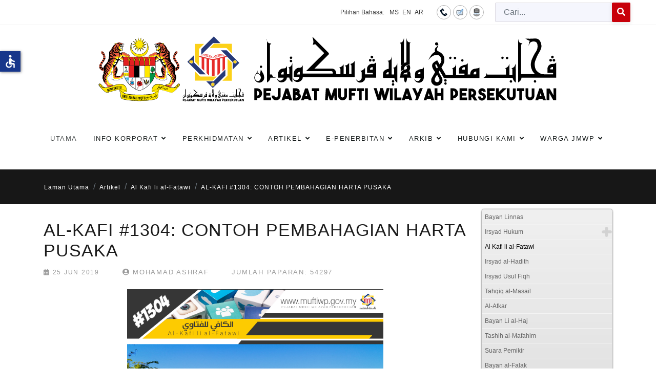

--- FILE ---
content_type: text/html; charset=utf-8
request_url: https://www.muftiwp.gov.my/ms/artikel/al-kafi-li-al-fatawi/3518-al-kafi-1304-contoh-pembahagian-harta-pusaka
body_size: 16752
content:

<!doctype html>
<html lang="ms-my" dir="ltr">
	<head>
		
		<meta name="viewport" content="width=device-width, initial-scale=1, shrink-to-fit=no">
		<meta charset="utf-8">
	<meta name="generator" content="HELIX_ULTIMATE_GENERATOR_TEXT">
	<title>Pejabat Mufti Wilayah Persekutuan - AL-KAFI #1304: CONTOH PEMBAHAGIAN HARTA PUSAKA</title>
	<link href="/images/20090423144020coat_of_arms_of_malaysia.png" rel="icon" type="image/vnd.microsoft.icon">
	<link href="https://www.muftiwp.gov.my/ms/carian?format=opensearch" rel="search" title="OpenSearch Pejabat Mufti Wilayah Persekutuan" type="application/opensearchdescription+xml">
<link href="/media/vendor/awesomplete/css/awesomplete.css?1.1.5" rel="stylesheet" />
	<link href="/media/vendor/joomla-custom-elements/css/joomla-alert.min.css?0.2.0" rel="stylesheet" />
	<link href="/plugins/system/bdthemes_shortcodes/css/shortcode-ultimate.css" rel="stylesheet" />
	<link href="/plugins/system/jce/css/content.css?badb4208be409b1335b815dde676300e" rel="stylesheet" />
	<link href="/templates/nuron/css/bootstrap.min.css" rel="stylesheet" />
	<link href="/plugins/system/helixultimate/assets/css/system-j4.min.css" rel="stylesheet" />
	<link href="/templates/nuron/css/template.css" rel="stylesheet" />
	<link href="/templates/nuron/css/presets/preset1.css" rel="stylesheet" />
	<link href="/templates/nuron/css/custom.css" rel="stylesheet" />
	<link href="/components/com_sppagebuilder/assets/css/font-awesome-5.min.css?76e991ef18f00ccead0908dad1e8ca36" rel="stylesheet" />
	<link href="/components/com_sppagebuilder/assets/css/font-awesome-v4-shims.css?76e991ef18f00ccead0908dad1e8ca36" rel="stylesheet" />
	<link href="/components/com_sppagebuilder/assets/css/animate.min.css?76e991ef18f00ccead0908dad1e8ca36" rel="stylesheet" />
	<link href="/components/com_sppagebuilder/assets/css/sppagebuilder.css?76e991ef18f00ccead0908dad1e8ca36" rel="stylesheet" />
	<link href="/modules/mod_sp_poll/assets/css/style.css" rel="stylesheet" />
	<link href="/modules/mod_accordeonmenuck/themes/simple/css.php?cssid=accordeonck402" rel="stylesheet" />
	<link href="/media/mod_falang/css/template.css?4964ac4b65714ca1a02c39c00848514f" rel="stylesheet" />
	<style>ul.category-moduleartikel-terkini.mod-list li {
    padding: 10px 0 !important;
    border-bottom: 2px dotted #7b7b7b;
}
.sp-module artikel-terkini li:nth-of-type(odd) {
  background: #999 !important;
}

._df_button, ._df_thumb {
    display: block;
    position: relative;
   margin-right: auto !important;
   margin-left: auto !important;
}
.nspArt .tleft {
    text-align: center;
}
#sppb-addon-wrapper-1623399621780 {
    margin: 0px 0px 0px 0px;
}</style>
	<style>body{font-family: 'Arial', sans-serif;text-decoration: none;}
</style>
	<style>.sp-megamenu-parent > li > a, .sp-megamenu-parent > li > span, .sp-megamenu-parent .sp-dropdown li.sp-menu-item > a{font-family: 'Arial', sans-serif;font-size: 13px;text-decoration: none;}
</style>
	<style>.logo-image {height:40px;}.logo-image-phone {height:40px;}</style>
	<style>#sp-toolbar{ background-color:#393939;color:#ffffff;padding:0px 30px; }</style>
	<style>#sp-toolbar a{color:#ffffff;}</style>
	<style>#sp-toolbar a:hover{color:#efefef;}</style>
	<style>#sp-main-navigation{ padding:0px 0px 20px 0px; }</style>
	<style>#sp-breadcrumb{ background-color:#171717;color:#FFFFFF; }</style>
	<style>#sp-breadcrumb a{color:#FFFFFF;}</style>
	<style>#sp-breadcrumb a:hover{color:#FFFFFF;}</style>
	<style>#sp-page-title{ background-image:url("/images/title-bg.png");background-repeat:inherit;background-size:cover;background-attachment:scroll;background-position:50% 50%;color:#ffffff;padding:20px 0px 80px; }</style>
	<style>#sp-page-title a{color:#ffffff;}</style>
	<style>#sp-page-title a:hover{color:#ffffff;}</style>
	<style>
#accordeonck402 { padding:0;margin:0;padding-top: 5px;padding-right: 5px;padding-bottom: 5px;padding-left: 5px;background: #F0F0F0;background-color: #F0F0F0;background: -moz-linear-gradient(top,  #F0F0F0 0%, #E3E3E3 100%);background: -webkit-gradient(linear, left top, left bottom, color-stop(0%,#F0F0F0), color-stop(100%,#E3E3E3)); background: -webkit-linear-gradient(top,  #F0F0F0 0%,#E3E3E3 100%);background: -o-linear-gradient(top,  #F0F0F0 0%,#E3E3E3 100%);background: -ms-linear-gradient(top,  #F0F0F0 0%,#E3E3E3 100%);background: linear-gradient(top,  #F0F0F0 0%,#E3E3E3 100%); -moz-border-radius: 5px 5px 5px 5px;-webkit-border-radius: 5px 5px 5px 5px;border-radius: 5px 5px 5px 5px;-moz-box-shadow: 0px 0px 3px 0px #444444;-webkit-box-shadow: 0px 0px 3px 0px #444444;box-shadow: 0px 0px 3px 0px #444444;border-top: #EFEFEF 1px solid ;border-right: #EFEFEF 1px solid ;border-bottom: #EFEFEF 1px solid ;border-left: #EFEFEF 1px solid ; } 
#accordeonck402 li.accordeonck { list-style: none;overflow: hidden; }
#accordeonck402 ul[class^="content"] { margin:0;padding:0; }
#accordeonck402 li.accordeonck > span { position: relative; display: block; }
#accordeonck402 li.accordeonck.parent > span { padding-right: 20px;}
#accordeonck402 li.parent > span span.toggler_icon { position: absolute; cursor: pointer; display: block; height: 100%; z-index: 10;right:0; background: url(/modules/mod_accordeonmenuck/assets/plus.png) center center no-repeat !important;width: 20px;}
#accordeonck402 li.parent.open > span span.toggler_icon { right:0; background: url(/modules/mod_accordeonmenuck/assets/minus.png) center center no-repeat !important;}
#accordeonck402 li.accordeonck.level2 > span { padding-right: 0px;}
#accordeonck402 li.level3 li.accordeonck > span { padding-right: 0px;}
#accordeonck402 a.accordeonck { display: block;text-decoration: none; color: #636363;font-size: 12px;}
#accordeonck402 a.accordeonck:hover { text-decoration: none; color: #000000;}
#accordeonck402 li.parent > span a { display: block;outline: none; }
#accordeonck402 li.parent.open > span a {  }
#accordeonck402 a.accordeonck > .badge { margin: 0 0 0 5px; }
#accordeonck402 li.level1 > span {  } 
#accordeonck402 li.level1 > span a { padding-top: 5px;padding-right: 5px;padding-bottom: 5px;padding-left: 5px;color: #636363;font-size: 12px; } 
#accordeonck402 li.level1 > span span.accordeonckdesc { font-size: 10px; } 
#accordeonck402 li.level1:hover > span {  } 
#accordeonck402 li.level1:hover > span a { color: #000000; } 
#accordeonck402 li.level1.active > span {  } 
#accordeonck402 li.level1.active > span a { color: #000000; } 
#accordeonck402 li.level2 > span {  } 
#accordeonck402 li.level2 > span a { padding-top: 5px;padding-bottom: 5px;padding-left: 15px;color: #636363; } 
#accordeonck402 li.level2:hover > span {  } 
#accordeonck402 li.level2:hover > span a { color: #000000; } 
#accordeonck402 li.level2.active > span {  } 
#accordeonck402 li.level2.active > span a { color: #000000; } 
#accordeonck402 li.level2 li.accordeonck > span {  } 
#accordeonck402 li.level2 li.accordeonck > span a { padding-top: 5px;padding-bottom: 5px;padding-left: 25px;color: #636363; } 
#accordeonck402 li.level2 li.accordeonck:hover > span {  } 
#accordeonck402 li.level2 li.accordeonck:hover > span a { color: #000000; } 
#accordeonck402 li.level2 li.accordeonck.active > span {  } 
#accordeonck402 li.level2 li.accordeonck.active > span a { color: #000000; } #accordeonck402 ul[class^="content"] {
	display: none;
}</style>
<script src="/media/vendor/jquery/js/jquery.min.js?3.6.3"></script>
	<script src="/media/legacy/js/jquery-noconflict.min.js?04499b98c0305b16b373dff09fe79d1290976288"></script>
	<script type="application/json" class="joomla-script-options new">{"data":{"breakpoints":{"tablet":991,"mobile":480},"header":{"stickyOffset":"100"}},"joomla.jtext":{"LIB_FALANG_TRANSLATION":"Falang","MOD_FINDER_SEARCH_VALUE":"Cari...","ERROR":"kesilapan","MESSAGE":"Mesej","NOTICE":"Notis","WARNING":"Amaran","JCLOSE":"Close","JOK":"OK","JOPEN":"Open"},"finder-search":{"url":"\/ms\/component\/finder\/?task=suggestions.suggest&amp;format=json&amp;tmpl=component&amp;Itemid=784"},"system.paths":{"root":"","rootFull":"https:\/\/www.muftiwp.gov.my\/","base":"","baseFull":"https:\/\/www.muftiwp.gov.my\/"},"csrf.token":"dd0183150f13d8645feb2dd00b0e8c1b","accessibility-options":{"labels":{"menuTitle":"Accessibility Options","increaseText":"Increase Text Size","decreaseText":"Decrease Text Size","increaseTextSpacing":"Increase Text Spacing","decreaseTextSpacing":"Decrease Text Spacing","invertColors":"Invert Colours","grayHues":"Grey Hues","underlineLinks":"Underline Links","bigCursor":"Big Cursor","readingGuide":"Reading Guide","textToSpeech":"Text to Speech","speechToText":"Speech to Text","resetTitle":"Reset","closeTitle":"Close"},"icon":{"position":{"left":{"size":"0","units":"px"}},"useEmojis":false},"hotkeys":{"enabled":true,"helpTitles":true},"textToSpeechLang":["ms-MY"],"speechToTextLang":["ms-MY"]}}</script>
	<script src="/media/system/js/core.min.js?576eb51da909dcf692c98643faa6fc89629ead18"></script>
	<script src="/media/vendor/bootstrap/js/bootstrap-es5.min.js?5.2.3" nomodule defer></script>
	<script src="/media/system/js/showon-es5.min.js?4773265a19291954f19755d6f2ade3ca7ed9022f" defer nomodule></script>
	<script src="/media/com_finder/js/finder-es5.min.js?14e4c7fdce4ca11c6d12b74bad128529a294b183" nomodule defer></script>
	<script src="/media/system/js/messages-es5.min.js?44e3f60beada646706be6569e75b36f7cf293bf9" nomodule defer></script>
	<script src="/media/vendor/bootstrap/js/alert.min.js?5.2.3" type="module"></script>
	<script src="/media/vendor/bootstrap/js/button.min.js?5.2.3" type="module"></script>
	<script src="/media/vendor/bootstrap/js/carousel.min.js?5.2.3" type="module"></script>
	<script src="/media/vendor/bootstrap/js/collapse.min.js?5.2.3" type="module"></script>
	<script src="/media/vendor/bootstrap/js/dropdown.min.js?5.2.3" type="module"></script>
	<script src="/media/vendor/bootstrap/js/modal.min.js?5.2.3" type="module"></script>
	<script src="/media/vendor/bootstrap/js/offcanvas.min.js?5.2.3" type="module"></script>
	<script src="/media/vendor/bootstrap/js/popover.min.js?5.2.3" type="module"></script>
	<script src="/media/vendor/bootstrap/js/scrollspy.min.js?5.2.3" type="module"></script>
	<script src="/media/vendor/bootstrap/js/tab.min.js?5.2.3" type="module"></script>
	<script src="/media/vendor/bootstrap/js/toast.min.js?5.2.3" type="module"></script>
	<script src="/media/system/js/showon.min.js?bfc733e48a923aaffb3d959cd04f176bad7d7d52" type="module"></script>
	<script src="/media/vendor/awesomplete/js/awesomplete.min.js?1.1.5" defer></script>
	<script src="/media/com_finder/js/finder.min.js?c8b55661ed62db937b8d6856090adf9258c4a0fc" type="module"></script>
	<script src="/media/system/js/messages.min.js?7425e8d1cb9e4f061d5e30271d6d99b085344117" type="module"></script>
	<script src="/media/vendor/accessibility/js/accessibility.min.js?3.0.17" defer></script>
	<script src="/plugins/system/bdthemes_shortcodes/js/shortcode-ultimate.js"></script>
	<script src="/templates/nuron/js/main.js"></script>
	<script src="/components/com_sppagebuilder/assets/js/jquery.parallax.js?76e991ef18f00ccead0908dad1e8ca36"></script>
	<script src="/components/com_sppagebuilder/assets/js/sppagebuilder.js?76e991ef18f00ccead0908dad1e8ca36" defer></script>
	<script src="/modules/mod_sp_poll/assets/js/script.js"></script>
	<script src="/media/com_accordeonmenuck/assets/accordeonmenuck.js"></script>
	<script src="/media/com_accordeonmenuck/assets/jquery.easing.1.3.js"></script>
	<script type="module">window.addEventListener("load", function() {new Accessibility(Joomla.getOptions("accessibility-options") || {});});</script>
	<script>template="nuron";</script>
	<script>var base_url = 'https://www.muftiwp.gov.my/index.php?option=com_sppolls'</script>
	<script>jQuery(document).ready(function(jQuery){new Accordeonmenuck('#accordeonck402', {fadetransition : false,eventtype : 'click',transition : 'linear',menuID : 'accordeonck402',defaultopenedid : '',activeeffect : '',showcounter : '',showactive : '1',closeothers : '1',duree : 500});}); </script>
	</head>
	<body class="site helix-ultimate hu com_content com-content view-article layout-default task-none itemid-409 ms-my ltr layout-fluid offcanvas-init offcanvs-position-left">

		
		
		<div class="body-wrapper">
			<div class="body-innerwrapper">
								
<section id="sp-toolbar" >

				
	
<div class="row">
	<div id="sp-toolbar-right" class="col-lg-12 "><div class="sp-column text-right"><div class="sp-module  falang"><div class="sp-module-content">


<div class="mod-languages falang ">
	<div class="pretext"><p>Pilihan Bahasa:</p></div>

    


<ul class="lang-block">
    
        <!-- >>> [PAID] >>> -->
                    <li class="lang-active" dir="ltr">
                                    <a href="/ms/artikel/al-kafi-li-al-fatawi/3518-al-kafi-1304-contoh-pembahagian-harta-pusaka">
                                                                            MS                                            </a>
                            </li>
                <!-- <<< [PAID] <<< -->
        
    
        <!-- >>> [PAID] >>> -->
                    <li class="" dir="ltr">
                                    <a href="/en/artikel/al-kafi-li-al-fatawi/3518-al-kafi-1304-contoh-pembahagian-harta-pusaka">
                                                                            EN                                            </a>
                            </li>
                <!-- <<< [PAID] <<< -->
        
    
        <!-- >>> [PAID] >>> -->
                    <li class="" dir="rtl">
                                    <a href="/ar/artikel/al-kafi-li-al-fatawi/3518-al-kafi-1304-contoh-pembahagian-harta-pusaka">
                                                                            AR                                            </a>
                            </li>
                <!-- <<< [PAID] <<< -->
        
    </ul>

</div>
</div></div><div class="sp-module top-icon d-lg-block"><div class="sp-module-content">
<div id="mod-custom346" class="mod-custom custom">
    <p><a href="/ms/hubungi-kami/lokasi" title="Hubungi Kami"><img src="/images/icon/hubungi2.png" alt="hubungi2" /></a><a href="/ms/hubungi-kami/maklum-balas-pertanyaan" title="Maklumbalas / Aduan"><img src="/images/icon/maklumbalas2.png" alt="maklumbalas2" /></a><a href="/ms/peta-laman" title="Peta Laman"><img src="/images/icon/peta2.png" alt="peta2" /></a></p></div>
</div></div><div class="sp-module "><div class="sp-module-content">
<form class="mod-finder js-finder-searchform form-search" action="/ms/carian" method="get" role="search">
    <label for="mod-finder-searchword404" class="visually-hidden finder">Cari</label><div class="mod-finder__search input-group"><input type="text" name="q" id="mod-finder-searchword404" class="js-finder-search-query form-control" value="" placeholder="Cari..."><button class="btn btn-primary" type="submit"><span class="fas fa-search text-white" aria-hidden="true"></span></button></div>
            </form></div></div></div></div></div>
				
</section>
<section id="sp-section-2" class="ml-auto mr-auto">

						<div class="container">
				<div class="container-inner">
			
	
<div class="row">
	<div id="sp-logo" class="col-12 col-sm-12 col-md-10 col-lg-12 col-xl-10 "><div class="sp-column ml-auto mr-auto text-center"><div class="sp-module  logo-s"><div class="sp-module-content">
<div id="mod-custom111" class="mod-custom custom">
    <p><a href="/index.php"><img src="/images/photo/logos/Logo-Jata-PMW-Header-Portal-BM.svg" alt="logo malay3" width="1042" height="180" style="display: block; margin-left: auto; margin-right: auto;" /></a></p></div>
</div></div><a id="offcanvas-toggler" aria-label="Menu" class="offcanvas-toggler-left d-flex d-xl-none" href="#" aria-hidden="true" title="Menu"><div class="burger-icon"><span></span><span></span><span></span></div></a><div class="logo"><a href="/"><img class="logo-image" src="https://www.muftiwp.gov.my/templates/nuron/images/presets/preset1/logo.svg" alt="Pejabat Mufti Wilayah Persekutuan" /></a></div></div></div></div>
							</div>
			</div>
			
</section>
<section id="sp-main-navigation" >

						<div class="container">
				<div class="container-inner">
			
	
<div class="row">
	<div id="sp-menu" class="col-lg-12 "><div class="sp-column "><nav class="sp-megamenu-wrapper" role="navigation"><ul class="sp-megamenu-parent menu-animation-fade-down d-none d-xl-block"><li class="sp-menu-item"><a   href="/ms/"  >Utama </a></li><li class="sp-menu-item sp-has-child"><span  class=" sp-menu-separator"  >Info Korporat</span><div class="sp-dropdown sp-dropdown-main sp-dropdown-mega sp-menu-right" style="width: 600px;"><div class="sp-dropdown-inner"><div class="row"><div class="col-sm-6"><ul class="sp-mega-group"><li class="item-802 menu_item item-header"><a   href="/ms/info-korporat/perutusan-mufti"  >Perutusan Mufti</a></li><li class="item-804 menu_item item-header"><a   href="/ms/info-korporat/visi-misi-moto"  >Visi, Misi, Slogan &amp; Moto</a></li><li class="item-320 menu_item item-header"><a   href="/ms/info-korporat/objektif-fungsi"  >Objektif &amp; Fungsi</a></li><li class="item-335 menu_item item-header"><a   href="/ms/info-korporat/logo"  >Logo</a></li><li class="item-318 menu_item item-header"><a   href="/ms/info-korporat/sejarah"  >Sejarah</a></li><li class="item-334 menu_item item-header"><a   href="/ms/info-korporat/carta-organisasi"  >Carta Organisasi Pengurusan Tertinggi</a></li><li class="item-321 menu_item item-header"><a   href="/ms/info-korporat/piagam-pelanggan"  >Piagam Pelanggan</a></li><li class="item-1119 menu_item item-header"><a   href="/ms/info-korporat/ahli-jawatankuasa-perundingan-hukum-syarak-wilayah-persekutuan"  >Ahli Jawatankuasa Perundingan Hukum Syarak Wilayah Persekutuan</a></li><li class="item-323 menu_item item-header"></li><li class="item-360 menu_item item-header"><a   href="/ms/info-korporat/akta-pekeliling"  >Akta &amp; Pekeliling</a></li></ul></div><div class="col-sm-6"><ul class="sp-mega-group"><li class="item-324 menu_item item-header"><span  class="sp-group-title sp-menu-separator"  >Bahagian &amp; Unit</span><ul class="sp-mega-group-child sp-dropdown-items"><li class="sp-menu-item"><a   href="/ms/info-korporat/bahagian-unit/unit-istinbat"  >Unit Istinbat</a></li><li class="sp-menu-item"><a   href="/ms/info-korporat/bahagian-unit/unit-buhuth"  >Unit Buhuth</a></li><li class="sp-menu-item"><a   href="/ms/info-korporat/bahagian-unit/unit-falak"  >Unit Falak</a></li><li class="sp-menu-item"><a   href="/ms/info-korporat/bahagian-unit/unit-komunikasi-korporat"  >Unit Komunikasi Korporat</a></li><li class="sp-menu-item"><a   href="/ms/info-korporat/bahagian-unit/unit-runding-cara-akidah"  >Unit Runding Cara Akidah</a></li><li class="sp-menu-item"><a   href="/ms/info-korporat/bahagian-unit/sumber-maklumat"  >Bahagian Penerbitan</a></li><li class="sp-menu-item"><a   href="/ms/info-korporat/bahagian-unit/khidmat-sokongan"  >Bahagian Khidmat Sokongan</a></li><li class="sp-menu-item"><a   href="/ms/info-korporat/bahagian-unit/cawangan-labuan"  >Cawangan Labuan</a></li></ul></li><li class="item-354 menu_item item-header"><a   href="/ms/info-korporat/data-terbuka-kerajaan"  >Data Terbuka Kerajaan</a></li><li class="item-1116 menu_item item-header"><a   href="/ms/info-korporat/statistik-perkhidmatan-atas-talian"  >Statistik Perkhidmatan Atas Talian</a></li><li class="item-377 menu_item item-header"><a   href="/ms/info-korporat/dasar-e-penyertaan"  >Dasar e-Penyertaan</a></li></ul></div></div></div></div></li><li class="sp-menu-item sp-has-child"><span  class=" sp-menu-separator"  >Perkhidmatan</span><div class="sp-dropdown sp-dropdown-main sp-dropdown-mega sp-menu-right" style="width: 600px;"><div class="sp-dropdown-inner"><div class="row"><div class="col-sm-6"><ul class="sp-mega-group"><li class="item-337 menu_item item-header"><a  rel="noopener noreferrer" href="https://efatwa.muftiwp.gov.my/" target="_blank"  >Sistem e-Fatwa</a></li><li class="item-338 menu_item item-header"><a  rel="noopener noreferrer" href="http://ekiblat.muftiwp.gov.my" target="_blank"  >Sistem e-Kiblat</a></li><li class="item-1023 menu_item item-header"><a  rel="noopener noreferrer" href="https://etauliah.muftiwp.gov.my/" target="_blank"  >Sistem e-Tauliah</a></li><li class="item-807 menu_item item-header"><a   href="https://docs.google.com/forms/d/e/1FAIpQLSfppbvw2ZPz88Tm63Q1q8AFhGe83u98TDaaxDkIMbzqRevHqg/viewform"  >Perunding Akidah</a></li><li class="item-1111 menu_item item-header"><a  rel="noopener noreferrer" href="https://ejournal.muftiwp.gov.my/index.php/jiftah" target="_blank"  >e-Jurnal</a></li></ul></div><div class="col-sm-6"><ul class="sp-mega-group"><li class="item-532 menu_item item-header"><span  class="sp-group-title sp-menu-heading"  >Data Falak</span><ul class="sp-mega-group-child sp-dropdown-items"><li class="sp-menu-item"><a   href="/ms/perkhidmatan/data-falak/data-rukyah"  >Data Rukyah</a></li><li class="sp-menu-item"><a   href="/ms/perkhidmatan/data-falak/jadual-cerapan-hilal"  >Jadual Cerapan Hilal</a></li><li class="sp-menu-item"><a   href="/ms/perkhidmatan/data-falak/jadual-lintasan-bayang-matahari"  >Jadual Lintasan Bayang Matahari</a></li><li class="sp-menu-item"><a   href="/ms/perkhidmatan/data-falak/almanak-astronomi"  >Almanak Astronomi</a></li><li class="sp-menu-item"><a   href="/ms/perkhidmatan/data-falak/tarikh-peristiwa-gerhana"  >Tarikh Peristiwa Gerhana</a></li><li class="sp-menu-item"><a   href="/ms/perkhidmatan/data-falak/faq-falak"  >FAQ Falak</a></li></ul></li><li class="item-379 menu_item item-header"><span  class="sp-group-title sp-menu-heading"  >Taqwim</span><ul class="sp-mega-group-child sp-dropdown-items"><li class="sp-menu-item"><a   href="/ms/perkhidmatan/taqwim/waktu-solat"  >Waktu Solat</a></li><li class="sp-menu-item"><a   href="/ms/perkhidmatan/taqwim/waktu-imsak-berbuka-puasa"  >Waktu Imsak &amp; Berbuka Puasa</a></li><li class="sp-menu-item"><a   href="/ms/perkhidmatan/taqwim/taqwin-tarikh-tarikh-penting-dalam-islam"  >Kalendar Hijri</a></li></ul></li></ul></div></div></div></div></li><li class="sp-menu-item sp-has-child active"><span  class=" sp-menu-separator"  >Artikel</span><div class="sp-dropdown sp-dropdown-main sp-dropdown-mega sp-menu-center" style="width: 600px;left: -300px;"><div class="sp-dropdown-inner"><div class="row"><div class="col-sm-6"><ul class="sp-mega-group"><li class="item-408 menu_item item-header"><a   href="/ms/artikel/bayan-linnas"  >Bayan Linnas</a></li><li class="item-340 menu_item item-header"><a  class="sp-group-title" href="/ms/artikel/irsyad-hukum"  >Irsyad Hukum</a><ul class="sp-mega-group-child sp-dropdown-items"><li class="sp-menu-item"><a   href="/ms/artikel/irsyad-hukum/umum"  >Umum</a></li><li class="sp-menu-item"><a   href="/ms/artikel/irsyad-hukum/edisi-ramadhan"  >Edisi Khas Ramadhan</a></li><li class="sp-menu-item"><a   href="/ms/artikel/irsyad-hukum/edisi-haji-korban"  >Edisi Haji &amp; Korban</a></li></ul></li><li class="item-409 menu_item item-header"><a aria-current="page"  href="/ms/artikel/al-kafi-li-al-fatawi"  >Al Kafi li al-Fatawi</a></li><li class="item-425 menu_item item-header"><a   href="/ms/artikel/irsyad-al-hadith"  >Irsyad al-Hadith</a></li></ul></div><div class="col-sm-6"><ul class="sp-mega-group"><li class="item-426 menu_item item-header"><a   href="/ms/artikel/irsyad-usul-fiqh"  >Irsyad Usul Fiqh</a></li><li class="item-427 menu_item item-header"><a   href="/ms/artikel/tahqiq-al-masail"  >Tahqiq al-Masail</a></li><li class="item-428 menu_item item-header"><a   href="/ms/artikel/al-afkar"  >Al-Afkar</a></li><li class="item-429 menu_item item-header"><a   href="/ms/artikel/bayan-li-al-haj"  >Bayan Li al-Haj</a></li><li class="item-473 menu_item item-header"><a   href="/ms/artikel/tashih-al-mafahim"  >Tashih al-Mafahim</a></li><li class="item-373 menu_item item-header"><a   href="/ms/artikel/suara-pemikir"  >Suara Pemikir</a></li><li class="item-383 menu_item item-header"><a   href="/ms/artikel/bayan-al-falak"  >Bayan al-Falak</a></li><li class="item-885 menu_item item-header"></li></ul></div></div></div></div></li><li class="sp-menu-item sp-has-child"><span  class=" sp-menu-separator"  >e-Penerbitan</span><div class="sp-dropdown sp-dropdown-main sp-dropdown-mega sp-menu-right" style="width: 300px;"><div class="sp-dropdown-inner"><div class="row"><div class="col-sm-12"><ul class="sp-mega-group"><li class="item-375 menu_item item-header"><a   href="/ms/e-penerbitan/ebook"  >e-Book</a></li><li class="item-778 menu_item item-header"><a   href="/ms/e-penerbitan/ebrosur"  >e-Brosur</a></li><li class="item-777 menu_item item-header"><a   href="/ms/e-penerbitan/al-i-tisam"  >Al-I'tisam</a></li><li class="item-374 menu_item item-header"><a   href="/ms/e-penerbitan/risalah"  >Risalah</a></li></ul></div></div></div></div></li><li class="sp-menu-item sp-has-child"><span  class=" sp-menu-separator"  >Arkib</span><div class="sp-dropdown sp-dropdown-main sp-dropdown-mega sp-menu-right" style="width: 500px;"><div class="sp-dropdown-inner"><div class="row"><div class="col-sm-6"><ul class="sp-mega-group"><li class="item-690 menu_item item-header"><a   href="/ms/arkib/tinta-mufti"  >Tinta Mufti</a></li><li class="item-487 menu_item item-header"><a   href="/ms/arkib/kenyataan-media-pmwp"  >Kenyataan Media</a></li><li class="item-352 menu_item item-header"><a   href="/ms/arkib/pejabat-mufti-wilayah-persekutuan"  >Buletin Putrajaya &amp; Kuala Lumpur</a></li><li class="item-353 menu_item item-header"><a   href="/ms/arkib/pejabat-mufti-wilayah-persekutuan-labuan"  >Buletin Labuan</a></li></ul></div><div class="col-sm-6"><ul class="sp-mega-group"><li class="item-530 menu_item item-header"><a   href="/ms/arkib/buletin-falak"  >Buletin Falak</a></li><li class="item-485 menu_item item-header"><a   href="/ms/arkib/akhbar"  >Akhbar</a></li><li class="item-366 menu_item item-header"><a   href="/ms/arkib/galeri-gambar"  >Galeri</a></li></ul></div></div></div></div></li><li class="sp-menu-item sp-has-child"><span  class=" sp-menu-separator"  >Hubungi Kami</span><div class="sp-dropdown sp-dropdown-main sp-dropdown-mega sp-menu-left" style="width: 300px;"><div class="sp-dropdown-inner"><div class="row"><div class="col-sm-12"><ul class="sp-mega-group"><li class="item-251 menu_item item-header"><a   href="/ms/hubungi-kami/direktori-kakitangan"  >Direktori Kakitangan</a></li><li class="item-182 menu_item item-header"><a   href="/ms/hubungi-kami/lokasi"  >Peta Lokasi</a></li><li class="item-183 menu_item item-header"><a   href="/ms/hubungi-kami/maklum-balas-pertanyaan"  >Maklumbalas / Aduan</a></li><li class="item-357 menu_item item-header"><a   href="/ms/hubungi-kami/borang"  >Borang</a></li><li class="item-110 menu_item item-header"></li></ul></div></div></div></div></li><li class="sp-menu-item sp-has-child"><span  class=" sp-menu-separator"  >Warga JMWP</span><div class="sp-dropdown sp-dropdown-main sp-dropdown-mega sp-menu-right" style="width: 400px;"><div class="sp-dropdown-inner"><div class="row"><div class="col-sm-6"><ul class="sp-mega-group"><li class="item-801 menu_item item-header"><a   href="/ms/warga-pmwp/pautan-dalaman"  >Pautan Dalaman</a></li><li class="item-814 menu_item item-header"><a  rel="noopener noreferrer" href="https://mygovuc.gov.my/myGovUc/" target="_blank"  >MyGovUC 3.0</a></li><li class="item-815 menu_item item-header"><a  rel="noopener noreferrer" href="https://www.eghrmis.gov.my/" target="_blank"  >HRMIS</a></li><li class="item-816 menu_item item-header"><a  rel="noopener noreferrer" href="https://www.anm.gov.my/" target="_blank"  >e-Penyata Gaji</a></li><li class="item-817 menu_item item-header"><a  rel="noopener noreferrer" href="https://sppajpm1.treasury.gov.my/portalspa/login.cfm" target="_blank"  >SPPA</a></li></ul></div><div class="col-sm-6"><ul class="sp-mega-group"><li class="item-818 menu_item item-header"><a  rel="noopener noreferrer" href="https://www.jpm.gov.my/" target="_blank"  >Jabatan Perdana Menteri</a></li><li class="item-819 menu_item item-header"><a  rel="noopener noreferrer" href="https://gpki.mampu.gov.my/gpki_portal/" target="_blank"  >Portal GPKI</a></li><li class="item-820 menu_item item-header"><a  rel="noopener noreferrer" href="https://www.eperolehan.gov.my/" target="_blank"  >ePerolehan</a></li><li class="item-884 menu_item item-header"><a   href="/ms/warga-pmwp/dasar-keselamatan-ict-dkict"  >Dasar Keselamatan ICT (DKICT)</a></li></ul></div></div></div></div></li></ul></nav></div></div></div>
							</div>
			</div>
			
</section>
<section id="sp-breadcrumb" >

				
	
<div class="row">
	<div id="sp-breadcrumb" class="col-lg-12 "><div class="sp-column "><div class="sp-module "><div class="sp-module-content">
<ol itemscope itemtype="https://schema.org/BreadcrumbList" class="breadcrumb">
			<li class="float-start">
			<span class="divider fas fa-map-marker-alt" aria-hidden="true"></span>
		</li>
	
				<li itemprop="itemListElement" itemscope itemtype="https://schema.org/ListItem" class="breadcrumb-item"><a itemprop="item" href="/ms/" class="pathway"><span itemprop="name">Laman Utama</span></a>				<meta itemprop="position" content="1">
			</li>
					<li itemprop="itemListElement" itemscope itemtype="https://schema.org/ListItem" class="breadcrumb-item"><span itemprop="name">Artikel</span>				<meta itemprop="position" content="2">
			</li>
					<li itemprop="itemListElement" itemscope itemtype="https://schema.org/ListItem" class="breadcrumb-item"><a itemprop="item" href="/ms/artikel/al-kafi-li-al-fatawi" class="pathway"><span itemprop="name">Al Kafi li al-Fatawi</span></a>				<meta itemprop="position" content="3">
			</li>
					<li itemprop="itemListElement" itemscope itemtype="https://schema.org/ListItem" class="breadcrumb-item active"><span itemprop="name">AL-KAFI #1304: CONTOH PEMBAHAGIAN HARTA PUSAKA</span>				<meta itemprop="position" content="4">
			</li>
		</ol>
</div></div></div></div></div>
				
</section>
<section id="sp-page-title" class="d-none">

				
	
<div class="row">
	<div id="sp-title" class="col-lg-12 "><div class="sp-column "></div></div></div>
				
</section>
<section id="sp-main-body" >

										<div class="container">
					<div class="container-inner">
						
	
<div class="row">
	
<main id="sp-component" class="col-lg-9 ">
	<div class="sp-column ">
		<div id="system-message-container" aria-live="polite">
	</div>


		
		<div class="article-details " itemscope itemtype="https://schema.org/Article">
	<meta itemprop="inLanguage" content="ms-MY">
			<div class="page-header">
			<h1>Al Kafi li al-Fatawi</h1>
		</div>
			
	
		
    <div class="article-details-top-wraper">
                    <div class="article-header">
                                    <h2 itemprop="headline" class="article-details-title">
                        AL-KAFI #1304: CONTOH PEMBAHAGIAN HARTA PUSAKA                    </h2>
                                                                

                <div class="article-can-edit d-flex flex-wrap justify-content-between">
                                                                </div>
                                                    <div class="article-info">

	
        			<span class="published" title="Diterbitkan: 25 Jun 2019">
    <!-- <div class="title-icon-wrap">
        <i class="far fa-clock"></i>
            </div> -->
	<time datetime="2019-06-25T16:26:06+08:00">
		25 Jun 2019	</time>
</span>
		    

					<span class="createdby" itemprop="author" itemscope itemtype="https://schema.org/Person" title="Dimuatnaik oleh Mohamad Ashraf">
    <!-- <div class="title-icon-wrap">
        <i class="far fa-edit"></i>
        <p>Writer</p>
    </div> -->
		    <i class="fas fa-user-circle"></i>
		Mohamad Ashraf	</span>
		
		
		
				
		
	
			
		
					<span class="hits">
	<meta itemprop="interactionCount" content="UserPageVisits:54297">
	Jumlah paparan: 54297</span>
			</div>
                                            </div>
        


                    		
            </div>

		
			
	
		
	
	<div itemprop="articleBody">
		<p style="text-align: justify;"><img src="/images/AK1304.PNG" alt="AK1304.PNG" width="500" height="311" style="display: block; margin-left: auto; margin-right: auto;" /></p>
<p style="text-align: justify;"><span style="font-size: 12pt;"><strong>Soalan</strong></span></p>
<p style="text-align: justify;"><span style="font-size: 12pt;">Assalamualaikum Dato&rsquo; Seri. Saya berhasrat untuk mengemukakan soalan mengenai faraid dan pembahagian harta di bawah undang-undang Islam. Di sini saya nyatakan bilangan ahli waris:</span></p>
<p style="text-align: justify;"><span style="font-size: 12pt;"><strong>Pertama</strong>: Arwah mempunyai ahli keluarga seperti berikut:</span></p>
<ol style="list-style-type: lower-alpha; text-align: justify;">
<li><span style="font-size: 12pt;">a) 1 orang isteri</span></li>
<li><span style="font-size: 12pt;">b) 2 orang anak perempuan</span></li>
<li><span style="font-size: 12pt;">c) 1 orang saudara lelaki (adik beradik)</span></li>
<li><span style="font-size: 12pt;">d) 2 orang saudara perempuan&nbsp; (adik-beradik)</span></li>
<li><span style="font-size: 12pt;">e) 1 orang saudara lelaki di atas mempunyai 1 orang anak angkat</span></li>
<li><span style="font-size: 12pt;">f) 1 orang saudara perempuan di atas mempunyai 2 orang anak lelaki dan 2 otang anak perempuan</span></li>
<li><span style="font-size: 12pt;">g) 1 orang saudara perempuan di atas mempunyai 2 orang anak lelaki dan 4 orang anak perempuan</span></li>
</ol>
<p style="text-align: justify;"><span style="font-size: 12pt;"><strong>Kedua</strong>: Adakah saudara adik-beradik yang telah meninggal dunia sebelum arwah mempunyai hak ke atas pembahagian harta pusaka arwah?</span></p>
<p style="text-align: justify;"><span style="font-size: 12pt;">Saya memohon jasa baik dan bantuan daripada Dato&rsquo; Seri untuk memberikan pencerahan kepada saya mengenai siapakah ahli keluarga arwah di atas yang berhak ke atas pembahagian harta faraid tersebut?</span></p>
<p style="text-align: justify;"><span style="font-size: 12pt;"><strong>JAWAPAN </strong></span></p>
<p style="text-align: justify;"><span style="font-size: 12pt;">Waalaikumussalam wrt. wbt.</span></p>
<p style="text-align: justify;"><span style="font-size: 12pt;">Alhamdulillah kami panjatkan kesyukuran kepada Allah SWT. Selawat dan salam kepada junjungan Nabi SAW, para isteri dan keluarga baginda SAW, seterusnya golongan yang mengikut jejak langkah baginda SAW hingga ke hari akhirat.</span></p>
<p style="text-align: justify;"><span style="font-size: 12pt;">Faraid menurut syarak bermaksud bahagian yang ditetapkan oleh syarak kepada pewaris. (Lihat <strong><em>al-Fiqh al-Manhaji</em></strong>, 2/267) Di dalam al-Quran, Allah SWT telah menyatakan dengan jelas tentang pembahagian faraid di dalam surah al-Nisa ayat 11, 12 dan 176.</span></p>
<p style="text-align: justify;"><span style="font-size: 12pt;">Menjawab kepada isu, ini kami nyatakan seperti jadual berikut:</span></p>
<table style="width: 660px; margin-left: auto; margin-right: auto;">
<tbody>
<tr>
<td style="width: 174px;">
<p style="text-align: center;"><span style="font-size: 12pt;"><strong>Waris</strong></span></p>
</td>
<td style="width: 90px; text-align: center;">
<p><span style="font-size: 12pt;"><strong>Bahagian</strong></span></p>
</td>
<td style="width: 396px; text-align: center;">
<p><span style="font-size: 12pt;"><strong>Penjelasan</strong></span></p>
</td>
</tr>
<tr style="text-align: center;">
<td style="width: 174px;">
<p><span style="font-size: 12pt;">Isteri</span></p>
</td>
<td style="width: 90px;">
<p><span style="font-size: 12pt;">1/8</span></p>
</td>
<td style="width: 396px;">
<p><span style="font-size: 18pt;">فَإِن كَانَ لَكُمْ وَلَدٌ فَلَهُنَّ الثُّمُنُ مِمَّا تَرَكْتُم</span></p>
<p><span style="font-size: 12pt;"><strong>Maksudnya</strong>: &ldquo;Tetapi kalau kamu mempunyai anak maka bahagian mereka (isteri-isteri kamu) ialah satu perlapan dari harta yang kamu tinggalkan&rdquo; (Surah al-Nisa&rsquo;: 12)</span></p>
</td>
</tr>
<tr style="text-align: center;">
<td style="width: 174px;">
<p><span style="font-size: 12pt;">Dua orang anak perempuan</span></p>
</td>
<td style="width: 90px;">
<p><span style="font-size: 12pt;">2/3</span></p>
</td>
<td style="width: 396px;">
<p><span style="font-size: 18pt;">فَإِن كُنَّ نِسَاءً فَوْقَ اثْنَتَيْنِ فَلَهُنَّ ثُلُثَا مَا تَرَكَ</span></p>
<p><span style="font-size: 12pt;"><strong>Maksudnya</strong>: &ldquo;Tetapi jika anak-anak perempuan itu lebih dari dua, maka bahagian mereka ialah dua pertiga dari harta yang ditinggalkan oleh si mati.&rdquo; (Surag al-Nisa&rsquo;: 11)</span></p>
</td>
</tr>
<tr style="text-align: center;">
<td style="width: 174px;">
<p><span style="font-size: 12pt;">Seorang saudara kandung lelaki dan dua orang saudara kandung perempuan</span></p>
</td>
<td style="width: 90px;">
<p><span style="font-size: 12pt;">&lsquo;Asabah</span></p>
</td>
<td style="width: 396px;">
<p><span style="font-size: 18pt;">قُلِ اللَّـهُ يُفْتِيكُمْ فِي الْكَلَالَةِ</span></p>
<p><span style="font-size: 12pt;"><strong>Maksudnya</strong>: &ldquo;Katakanlah: &ldquo;Allah memberi fatwa kepada kamu di dalam perkara Kalaalah itu&rdquo; (Surah al-Nisa&rsquo;: 176)</span></p>
</td>
</tr>
<tr style="text-align: center;">
<td style="width: 174px;">
<p><span style="font-size: 12pt;">Anak angkat kepada adik beradik</span></p>
</td>
<td style="width: 90px;">
<p><span style="font-size: 12pt;">Tiada bahagian</span></p>
</td>
<td style="width: 396px;">
<p><span style="font-size: 12pt;">Anak angkat tidak disenaraikan dalam pembahagian harta pusaka.</span></p>
</td>
</tr>
<tr style="text-align: center;">
<td style="width: 174px;">
<p><span style="font-size: 12pt;">Anak-anak saudara kandung</span></p>
</td>
<td style="width: 90px;">
<p><span style="font-size: 12pt;">Tiada bahagian</span></p>
</td>
<td style="width: 396px;">
<p><span style="font-size: 12pt;">Anak saudara tidak mendapat bahagian kerana telah dihalang oleh adik-beradik si mati (Ibunya)</span></p>
</td>
</tr>
<tr style="text-align: center;">
<td style="width: 174px;">
<p><span style="font-size: 12pt;">Saudara kandung yang telah meninggal dunia sebelum arwah</span></p>
</td>
<td style="width: 90px;">
<p><span style="font-size: 12pt;">Tiada bahagian</span></p>
</td>
<td style="width: 396px;">
<p><span style="font-size: 12pt;">Waris kepada saudara kandung yang telah meninggal dunia sebelum arwah tidak mendapat bahagian dalam pembahagian harta pusaka.</span></p>
</td>
</tr>
</tbody>
</table>
<p style="text-align: justify;"><span style="font-size: 12pt;"><strong>KESIMPULAN </strong></span></p>
<p style="text-align: justify;"><span style="font-size: 12pt;">Sebagai kesimpulan, kami nyatakan seperti jadual berikut:</span></p>
<table style="margin-left: auto; margin-right: auto;">
<tbody>
<tr>
<td style="width: 60px;">
<p><span style="font-size: 12pt;"><strong>Bil.</strong></span></p>
</td>
<td style="width: 312px;">
<p><span style="font-size: 12pt;"><strong>Waris</strong></span></p>
</td>
<td style="width: 204px;">
<p><span style="font-size: 12pt;"><strong>Bahagian</strong></span></p>
</td>
</tr>
<tr>
<td style="width: 60px;">
<p><span style="font-size: 12pt;">1.&nbsp;&nbsp;&nbsp; &nbsp;</span></p>
</td>
<td style="width: 312px;">
<p><span style="font-size: 12pt;">Seorang isteri</span></p>
</td>
<td style="width: 204px;">
<p><span style="font-size: 12pt;">12/96</span></p>
</td>
</tr>
<tr>
<td style="width: 60px;">
<p><span style="font-size: 12pt;">2.&nbsp;&nbsp;&nbsp; &nbsp;</span></p>
</td>
<td style="width: 312px;">
<p><span style="font-size: 12pt;">Dua orang anak perempuan</span></p>
</td>
<td style="width: 204px;">
<p><span style="font-size: 12pt;">64/96</span><br /><span style="font-size: 12pt;"> Seorang mendapat: 32/96</span></p>
</td>
</tr>
<tr>
<td style="width: 60px;">
<p><span style="font-size: 12pt;">3.&nbsp;&nbsp;&nbsp; &nbsp;</span></p>
</td>
<td style="width: 312px;">
<p><span style="font-size: 12pt;">Dua orang saudara perempuan kandung</span></p>
</td>
<td style="width: 204px;">
<p><span style="font-size: 12pt;">10/96</span></p>
<p><span style="font-size: 12pt;">Seorang mendapat: 5/96</span></p>
</td>
</tr>
<tr>
<td style="width: 60px;">
<p><span style="font-size: 12pt;">4.&nbsp;&nbsp;&nbsp; &nbsp;</span></p>
</td>
<td style="width: 312px;">
<p><span style="font-size: 12pt;">Seorang saudara lelaki kandung</span></p>
</td>
<td style="width: 204px;">
<p><span style="font-size: 12pt;">10/96</span></p>
</td>
</tr>
</tbody>
</table>
<p style="text-align: justify;"><span style="font-size: 12pt;">Bagi saudara kandung si mati yang meninggal duhulu sebelum si mati, maka ahli keluarganya atau warisnya tidak mempunyai hak untuk mendapat bahagian dalam pembahagian harta pusaka tersebut. Dalam isu ini juga, kami syorkan kepada tuan untuk merujuk kembali kepada pihak mahkamah bagi mendapatkan tahqiq serta kepastian dalam isu pembahagian seperti ini. Kami akhiri pencerahan ini dengan doa berikut:</span></p>
<p style="text-align: center;"><span style="font-size: 18pt;">رَبَّنَا آتِنَا مِن لَّدُنكَ رَحْمَةً وَهَيِّئْ لَنَا مِنْ أَمْرِنَا رَشَدًا</span></p>
<p style="text-align: justify;"><span style="font-size: 12pt;"><strong>Maksudnya</strong>: <em>&ldquo;Wahai Tuhan kami! Kurniakanlah kami rahmat dari sisiMu, dan berilah kemudahan-kemudahan serta pimpinan kepada kami untuk keselamatan agama kami.&rdquo;</em></span></p>
<p style="text-align: right;"><span style="font-size: 12pt;">(Surah al-Kahfi: 10)</span></p>
<p style="text-align: justify;"><span style="font-size: 12pt;">Semoga&nbsp; dengan pencerahan ini dapat membantu saudara dalam menyelesaikan isu pembahagian harta pusaka menurut syariat Islam yang sebenar. Amin.&nbsp;</span></p>
<p style="text-align: justify;"><strong>&nbsp;</strong></p>
	</div>

	
					
	<ul class="tags mb-4">
																	<li class="tag-4 tag-list0" itemprop="keywords">
					<a href="/ms/component/tags/tag/al-kafi-li-al-fatawi" class="label label-info">
						Al Kafi li al-Fatawi					</a>
				</li>
						</ul>
	
	
		
		
	

	
				</div>

			</div>
</main>
<aside id="sp-right" class="col-lg-3 "><div class="sp-column "><div class="sp-module "><div class="sp-module-content"><div class="accordeonck">
<ul class="menu" id="accordeonck402">
<li id="item-408" class="accordeonck item408 first level1 " data-level="1" ><span class="accordeonck_outer "><a class="accordeonck " href="/ms/artikel/bayan-linnas" >Bayan Linnas<span class="accordeonckdesc"></span></a></span></li><li id="item-340" class="accordeonck item340 parent parent level1 " data-level="1" ><span class="accordeonck_outer toggler toggler_1"><span class="toggler_icon"></span><a class="accordeonck " href="/ms/artikel/irsyad-hukum" >Irsyad Hukum<span class="accordeonckdesc"></span></a></span><ul class="content_1 accordeonck" style="display:none;"><li id="item-422" class="accordeonck item422 first level2 " data-level="2" ><span class="accordeonck_outer "><a class="accordeonck " href="/ms/artikel/irsyad-hukum/umum" >Umum<span class="accordeonckdesc"></span></a></span></li><li id="item-423" class="accordeonck item423 level2 " data-level="2" ><span class="accordeonck_outer "><a class="accordeonck " href="/ms/artikel/irsyad-hukum/edisi-ramadhan" >Edisi Khas Ramadhan<span class="accordeonckdesc"></span></a></span></li><li id="item-424" class="accordeonck item424 last level2 " data-level="2" ><span class="accordeonck_outer "><a class="accordeonck " href="/ms/artikel/irsyad-hukum/edisi-haji-korban" >Edisi Haji &amp; Korban<span class="accordeonckdesc"></span></a></span></li></ul></li><li id="item-409" class="accordeonck item409 current active level1 " data-level="1" ><span class="accordeonck_outer "><a class="accordeonck isactive " href="/ms/artikel/al-kafi-li-al-fatawi" >Al Kafi li al-Fatawi<span class="accordeonckdesc"></span></a></span></li><li id="item-425" class="accordeonck item425 level1 " data-level="1" ><span class="accordeonck_outer "><a class="accordeonck " href="/ms/artikel/irsyad-al-hadith" >Irsyad al-Hadith<span class="accordeonckdesc"></span></a></span></li><li id="item-426" class="accordeonck item426 level1 " data-level="1" ><span class="accordeonck_outer "><a class="accordeonck " href="/ms/artikel/irsyad-usul-fiqh" >Irsyad Usul Fiqh<span class="accordeonckdesc"></span></a></span></li><li id="item-427" class="accordeonck item427 level1 " data-level="1" ><span class="accordeonck_outer "><a class="accordeonck " href="/ms/artikel/tahqiq-al-masail" >Tahqiq al-Masail<span class="accordeonckdesc"></span></a></span></li><li id="item-428" class="accordeonck item428 level1 " data-level="1" ><span class="accordeonck_outer "><a class="accordeonck " href="/ms/artikel/al-afkar" >Al-Afkar<span class="accordeonckdesc"></span></a></span></li><li id="item-429" class="accordeonck item429 level1 " data-level="1" ><span class="accordeonck_outer "><a class="accordeonck " href="/ms/artikel/bayan-li-al-haj" >Bayan Li al-Haj<span class="accordeonckdesc"></span></a></span></li><li id="item-473" class="accordeonck item473 level1 " data-level="1" ><span class="accordeonck_outer "><a class="accordeonck " href="/ms/artikel/tashih-al-mafahim" >Tashih al-Mafahim<span class="accordeonckdesc"></span></a></span></li><li id="item-373" class="accordeonck item373 level1 " data-level="1" ><span class="accordeonck_outer "><a class="accordeonck " href="/ms/artikel/suara-pemikir" >Suara Pemikir<span class="accordeonckdesc"></span></a></span></li><li id="item-383" class="accordeonck item383 level1 " data-level="1" ><span class="accordeonck_outer "><a class="accordeonck " href="/ms/artikel/bayan-al-falak" >Bayan al-Falak<span class="accordeonckdesc"></span></a></span></li></ul></div>
</div></div></div></aside></div>
											</div>
				</div>
						
</section>
<footer id="sp-footer" >

						<div class="container">
				<div class="container-inner">
			
	
<div class="row">
	<div id="sp-footer1" class="col-lg-12 "><div class="sp-column "><div class="sp-module "><div class="sp-module-content"><div class="mod-sppagebuilder  sp-page-builder" data-module_id="411">
	<div class="page-content">
		<section id="section-id-1625028406728" class="sppb-section" ><div class="sppb-row-container"><div class="sppb-row"><div class="sppb-col-md-4  " id="column-wrap-id-1625028406730"><div id="column-id-1625028406730" class="sppb-column " ><div class="sppb-column-addons"><div id="sppb-addon-wrapper-1625028406731" class="sppb-addon-wrapper "><div id="sppb-addon-1625028406731" class="clearfix  "     ><div class="sppb-addon sppb-addon-text-block " ><div class="sppb-addon-content"><p>Pejabat Mufti Wilayah Persekutuan<br>Jabatan Perdana Menteri<br>Aras 5, Blok D, Kompleks Islam Putrajaya<br>No. 3, Jalan Tun Abdul Razak, Presint 3<br>62100 Putrajaya, Malaysia.</p><div><em class="fa fa-phone">&nbsp;&nbsp;</em>: 03-8870 9000<br><em class="fa fa-fax">&nbsp;&nbsp;</em>: 03-8870 9101 / 03-8870 9102<br><em class="fa fa-envelope">&nbsp;&nbsp;</em>: ukk[at]muftiwp[dot]gov[dot]my</div></div></div><style type="text/css">#sppb-addon-1625028406731{
color: #ffffff;
border-radius: 0px;
}
@media (max-width: 1199.98px) {#sppb-addon-1625028406731{}}
@media (max-width: 991.98px) {#sppb-addon-1625028406731{}}
@media (max-width: 767.98px) {#sppb-addon-1625028406731{}}
@media (max-width: 575.98px) {#sppb-addon-1625028406731{}}#sppb-addon-1625028406731{
box-shadow: 0 0 0 0 #ffffff;
}#sppb-addon-1625028406731{
color: #ffffff;
border-radius: 0px;
}
@media (max-width: 1199.98px) {#sppb-addon-1625028406731{}}
@media (max-width: 991.98px) {#sppb-addon-1625028406731{}}
@media (max-width: 767.98px) {#sppb-addon-1625028406731{}}
@media (max-width: 575.98px) {#sppb-addon-1625028406731{}}#sppb-addon-wrapper-1625028406731{
margin-top: 0px;
margin-right: 0px;
margin-bottom: 10px;
margin-left: 0px;
}
@media (max-width: 1199.98px) {#sppb-addon-wrapper-1625028406731{}}
@media (max-width: 991.98px) {#sppb-addon-wrapper-1625028406731{}}
@media (max-width: 767.98px) {#sppb-addon-wrapper-1625028406731{}}
@media (max-width: 575.98px) {#sppb-addon-wrapper-1625028406731{}}#sppb-addon-1625028406731 a {
	color: #ffffff;
}
#sppb-addon-1625028406731 .sppb-addon-title{
}</style><style type="text/css">#sppb-addon-1625028406731 .sppb-addon-text-block{
text-align: left;
}#sppb-addon-1625028406731 .sppb-addon-text-block .sppb-addon-content{
font-size: 14px;
}
@media (max-width: 1199.98px) {#sppb-addon-1625028406731 .sppb-addon-text-block .sppb-addon-content{}}
@media (max-width: 991.98px) {#sppb-addon-1625028406731 .sppb-addon-text-block .sppb-addon-content{}}
@media (max-width: 767.98px) {#sppb-addon-1625028406731 .sppb-addon-text-block .sppb-addon-content{}}
@media (max-width: 575.98px) {#sppb-addon-1625028406731 .sppb-addon-text-block .sppb-addon-content{}}</style></div></div></div></div></div><div class="sppb-col-md-5  " id="column-wrap-id-1625028406732"><div id="column-id-1625028406732" class="sppb-column " ><div class="sppb-column-addons"><div id="sppb-addon-wrapper-1625028406733" class="sppb-addon-wrapper "><div id="sppb-addon-1625028406733" class="clearfix  "     ><div class="sppb-addon sppb-addon-module "><div class="sppb-addon-content"><div class="sp-module "><div class="sp-module-content">
<div class="mod-sppoll ">
			<strong>Adakah infomasi di dalam Portal PMWP memenuhi ekspektasi dan keperluan pelanggan?</strong>
				<form class="form-sppoll" data-id="2" data-module_id="269">
						<div class="radio">
				<label>
					
					<input type="radio" name="question" value="0" checked>
					Sangat Memuaskan				</label>
			</div>
						<div class="radio">
				<label>
					
					<input type="radio" name="question" value="1" >
					Memuaskan				</label>
			</div>
						<div class="radio">
				<label>
					
					<input type="radio" name="question" value="2" >
					Perlu Penambahbaikan				</label>
			</div>
						<input type="submit" class="btn btn-primary" value="Hantar">
					</form>
		<div class="sppoll-results"></div>
	</div></div></div></div></div><style type="text/css">#sppb-addon-1625028406733{
border-radius: 0px;
}
@media (max-width: 1199.98px) {#sppb-addon-1625028406733{}}
@media (max-width: 991.98px) {#sppb-addon-1625028406733{}}
@media (max-width: 767.98px) {#sppb-addon-1625028406733{}}
@media (max-width: 575.98px) {#sppb-addon-1625028406733{}}#sppb-addon-1625028406733{
}#sppb-addon-1625028406733{
border-radius: 0px;
}
@media (max-width: 1199.98px) {#sppb-addon-1625028406733{}}
@media (max-width: 991.98px) {#sppb-addon-1625028406733{}}
@media (max-width: 767.98px) {#sppb-addon-1625028406733{}}
@media (max-width: 575.98px) {#sppb-addon-1625028406733{}}#sppb-addon-wrapper-1625028406733{
margin-top: 0px;
margin-right: 0px;
margin-bottom: 30px;
margin-left: 0px;
}
@media (max-width: 1199.98px) {#sppb-addon-wrapper-1625028406733{}}
@media (max-width: 991.98px) {#sppb-addon-wrapper-1625028406733{}}
@media (max-width: 767.98px) {#sppb-addon-wrapper-1625028406733{}}
@media (max-width: 575.98px) {#sppb-addon-wrapper-1625028406733{}}#sppb-addon-1625028406733 .sppb-addon-title{
}#sppb-addon-1625028406733 .page-header{font-size:14px;}</style></div></div><style type="text/css">.sp-page-builder .page-content #section-id-1625028406728{padding-top:30px;padding-right:0;padding-bottom:0;padding-left:0;margin-top:0px;margin-right:0px;margin-bottom:0px;margin-left:0px;}#column-id-1625028406730{border-radius:0px;}#column-wrap-id-1625028406730{max-width:33.333333333333%;flex-basis:33.333333333333%;}@media (max-width:1199.98px) {#column-wrap-id-1625028406730{max-width:100%;flex-basis:100%;}}@media (max-width:991.98px) {#column-wrap-id-1625028406730{max-width:100%;flex-basis:100%;}}@media (max-width:767.98px) {#column-wrap-id-1625028406730{max-width:100%;flex-basis:100%;}}@media (max-width:575.98px) {#column-wrap-id-1625028406730{max-width:100%;flex-basis:100%;}}#column-id-1625028406730 .sppb-column-overlay{border-radius:0px;}#column-wrap-id-1625028406732{max-width:41.666666666667%;flex-basis:41.666666666667%;}@media (max-width:1199.98px) {#column-wrap-id-1625028406732{max-width:100%;flex-basis:100%;}}@media (max-width:991.98px) {#column-wrap-id-1625028406732{max-width:100%;flex-basis:100%;}}@media (max-width:767.98px) {#column-wrap-id-1625028406732{max-width:100%;flex-basis:100%;}}@media (max-width:575.98px) {#column-wrap-id-1625028406732{max-width:100%;flex-basis:100%;}}</style></div></div></div><div class="sppb-col-md-3  " id="column-wrap-id-1625028406742"><div id="column-id-1625028406742" class="sppb-column " ><div class="sppb-column-addons"><div id="sppb-addon-wrapper-sqZkm2yNvgqhriMBrzpQ5" class="sppb-addon-wrapper "><div id="sppb-addon-sqZkm2yNvgqhriMBrzpQ5" class="clearfix  "     ><div class="sppb-addon sppb-addon-text-block " ><div class="sppb-addon-content"><p><a href="https://www.facebook.com/muftiWilayahPersekutuan/" target="_blank" rel="noopener" style="" data-mce-href="https://www.facebook.com/muftiWilayahPersekutuan/" data-mce-style=""><img src="/images/icon/fb.png" alt="fb" width="32" height="32" data-mce-src="images/icon/fb.png"></a><a href="https://www.instagram.com/jabatanmuftiwp/" target="_blank" rel="noopener" style="" data-mce-href="https://www.instagram.com/jabatanmuftiwp/" data-mce-style=""><img src="/images/icon/instagram.png" alt="instagram" width="32" height="32" data-mce-src="images/icon/instagram.png"></a><a href="https://twitter.com/jabatanmuftiwp" target="_blank" rel="noopener" style="" data-mce-href="https://twitter.com/jabatanmuftiwp" data-mce-style=""><img src="/images/icon/twitter.png" alt="twitter" width="32" height="32" data-mce-src="images/icon/twitter.png"></a><a href="https://www.youtube.com/channel/UCtWxvgwxkGG9xSTEsnB9HwQ" target="_blank" rel="noopener" style="" data-mce-href="https://www.youtube.com/channel/UCtWxvgwxkGG9xSTEsnB9HwQ" data-mce-style=""><img src="/images/icon/youtube.png" alt="youtube" width="32" height="32" data-mce-src="images/icon/youtube.png"></a><a href="https://www.tiktok.com/@jabatanmuftiwp" target="_blank" rel="noopener" style="" data-mce-href="https://www.tiktok.com/@jabatanmuftiwp" data-mce-style=""><img src="/images/icon/tik-tok.png" alt="tik tok" width="32" height="32" data-mce-src="images/icon/tik-tok.png"></a><a href="https://t.me/pmwprasmi" target="_blank" rel="noopener" style="" data-mce-href="https://t.me/pmwprasmi" data-mce-style="" data-mce-selected="inline-boundary"><img src="/images/icon/telegram.png" alt="telegram" width="32" height="32" data-mce-src="images/icon/telegram.png"></a><br data-mce-bogus="1"></p></div></div><style type="text/css">#sppb-addon-sqZkm2yNvgqhriMBrzpQ5{
color: #ffffff;
border-radius: 0px;
}
@media (max-width: 1199.98px) {#sppb-addon-sqZkm2yNvgqhriMBrzpQ5{}}
@media (max-width: 991.98px) {#sppb-addon-sqZkm2yNvgqhriMBrzpQ5{}}
@media (max-width: 767.98px) {#sppb-addon-sqZkm2yNvgqhriMBrzpQ5{}}
@media (max-width: 575.98px) {#sppb-addon-sqZkm2yNvgqhriMBrzpQ5{}}#sppb-addon-sqZkm2yNvgqhriMBrzpQ5{
}#sppb-addon-sqZkm2yNvgqhriMBrzpQ5{
color: #ffffff;
border-radius: 0px;
}
@media (max-width: 1199.98px) {#sppb-addon-sqZkm2yNvgqhriMBrzpQ5{}}
@media (max-width: 991.98px) {#sppb-addon-sqZkm2yNvgqhriMBrzpQ5{}}
@media (max-width: 767.98px) {#sppb-addon-sqZkm2yNvgqhriMBrzpQ5{}}
@media (max-width: 575.98px) {#sppb-addon-sqZkm2yNvgqhriMBrzpQ5{}}#sppb-addon-wrapper-sqZkm2yNvgqhriMBrzpQ5{
margin-top: 0px;
margin-right: 0px;
margin-bottom: 10px;
margin-left: 0px;
}
@media (max-width: 1199.98px) {#sppb-addon-wrapper-sqZkm2yNvgqhriMBrzpQ5{}}
@media (max-width: 991.98px) {#sppb-addon-wrapper-sqZkm2yNvgqhriMBrzpQ5{}}
@media (max-width: 767.98px) {#sppb-addon-wrapper-sqZkm2yNvgqhriMBrzpQ5{}}
@media (max-width: 575.98px) {#sppb-addon-wrapper-sqZkm2yNvgqhriMBrzpQ5{}}#sppb-addon-sqZkm2yNvgqhriMBrzpQ5 a {
	color: #ffffff;
}
#sppb-addon-sqZkm2yNvgqhriMBrzpQ5 .sppb-addon-title{
}#sppb-addon-sqZkm2yNvgqhriMBrzpQ5 p{display:flex;}#sppb-addon-sqZkm2yNvgqhriMBrzpQ5 p a{margin:3px;}</style><style type="text/css">#sppb-addon-sqZkm2yNvgqhriMBrzpQ5 .sppb-addon-text-block{
text-align: left;
}#sppb-addon-sqZkm2yNvgqhriMBrzpQ5 .sppb-addon-text-block .sppb-addon-content{
font-size: 14px;
}
@media (max-width: 1199.98px) {#sppb-addon-sqZkm2yNvgqhriMBrzpQ5 .sppb-addon-text-block .sppb-addon-content{}}
@media (max-width: 991.98px) {#sppb-addon-sqZkm2yNvgqhriMBrzpQ5 .sppb-addon-text-block .sppb-addon-content{}}
@media (max-width: 767.98px) {#sppb-addon-sqZkm2yNvgqhriMBrzpQ5 .sppb-addon-text-block .sppb-addon-content{}}
@media (max-width: 575.98px) {#sppb-addon-sqZkm2yNvgqhriMBrzpQ5 .sppb-addon-text-block .sppb-addon-content{}}</style></div></div><div id="sppb-addon-wrapper-1625028406743" class="sppb-addon-wrapper "><div id="sppb-addon-1625028406743" class="clearfix  "     ><style type="text/css">#sppb-addon-1625028406743{
color: #ffffff;
border-radius: 0px;
}
@media (max-width: 1199.98px) {#sppb-addon-1625028406743{}}
@media (max-width: 991.98px) {#sppb-addon-1625028406743{}}
@media (max-width: 767.98px) {#sppb-addon-1625028406743{}}
@media (max-width: 575.98px) {#sppb-addon-1625028406743{}}#sppb-addon-1625028406743{
box-shadow: 0 0 0 0 #ffffff;
}#sppb-addon-1625028406743{
color: #ffffff;
border-radius: 0px;
}
@media (max-width: 1199.98px) {#sppb-addon-1625028406743{}}
@media (max-width: 991.98px) {#sppb-addon-1625028406743{}}
@media (max-width: 767.98px) {#sppb-addon-1625028406743{}}
@media (max-width: 575.98px) {#sppb-addon-1625028406743{}}#sppb-addon-wrapper-1625028406743{
margin-top: 0px;
margin-right: 0px;
margin-bottom: 0px;
margin-left: 0px;
}
@media (max-width: 1199.98px) {#sppb-addon-wrapper-1625028406743{}}
@media (max-width: 991.98px) {#sppb-addon-wrapper-1625028406743{}}
@media (max-width: 767.98px) {#sppb-addon-wrapper-1625028406743{}}
@media (max-width: 575.98px) {#sppb-addon-wrapper-1625028406743{}}#sppb-addon-1625028406743 .sppb-addon-title{
}#sppb-addon-1625028406743 .jumlah{text-align:center;}</style></div></div></div></div></div><div class="sppb-col-md-12  " id="column-wrap-id-1625028406746"><div id="column-id-1625028406746" class="sppb-column " ><div class="sppb-column-addons"><div id="sppb-addon-wrapper-1625028406747" class="sppb-addon-wrapper "><div id="sppb-addon-1625028406747" class="clearfix  "     ><div class="sppb-link-list-wrap sppb-link-list-nav sppb-nav-align-center sppb-link-list-responsive"  ><div class="sppb-responsive-bars"><span class="sppb-responsive-bar"></span><span class="sppb-responsive-bar"></span><span class="sppb-responsive-bar"></span></div><ul><li class=""><a href="/ms/penafian" > Penafian</a></li><li class=""><a href="/ms/dasar-keselamatan" > Dasar Keselamatan</a></li><li class=""><a href="/ms/dasar-privasi" > Dasar Privasi </a></li><li class=""><a href="/ms/dasar-privasi-aplikasi" > Dasar Privasi Aplikasi</a></li><li class=""><a href="/ms/peta-laman" > Peta Laman</a></li></ul></div><style type="text/css">#sppb-addon-1625028406747{
color: #ffffff;
border-radius: 0px;
}
@media (max-width: 1199.98px) {#sppb-addon-1625028406747{}}
@media (max-width: 991.98px) {#sppb-addon-1625028406747{}}
@media (max-width: 767.98px) {#sppb-addon-1625028406747{}}
@media (max-width: 575.98px) {#sppb-addon-1625028406747{}}#sppb-addon-1625028406747{
}#sppb-addon-1625028406747{
color: #ffffff;
border-radius: 0px;
}
@media (max-width: 1199.98px) {#sppb-addon-1625028406747{}}
@media (max-width: 991.98px) {#sppb-addon-1625028406747{}}
@media (max-width: 767.98px) {#sppb-addon-1625028406747{}}
@media (max-width: 575.98px) {#sppb-addon-1625028406747{}}#sppb-addon-wrapper-1625028406747{
margin-top: 0px;
margin-right: 0px;
margin-bottom: 0px;
margin-left: 0px;
}
@media (max-width: 1199.98px) {#sppb-addon-wrapper-1625028406747{}}
@media (max-width: 991.98px) {#sppb-addon-wrapper-1625028406747{}}
@media (max-width: 767.98px) {#sppb-addon-wrapper-1625028406747{}}
@media (max-width: 575.98px) {#sppb-addon-wrapper-1625028406747{}}#sppb-addon-1625028406747 a {
	color: #ffffff;
}
#sppb-addon-1625028406747 a:hover,
#sppb-addon-1625028406747 a:focus,
#sppb-addon-1625028406747 a:active {
	color: #ffffff;
}
#sppb-addon-1625028406747 .sppb-addon-title{
}</style><style type="text/css">#sppb-addon-1625028406747 li a{
padding-top: 7px;
padding-right: 17px;
padding-bottom: 7px;
padding-left: 17px;
border-radius: 3px;
}
@media (max-width: 1199.98px) {#sppb-addon-1625028406747 li a{padding-top: 7px;
padding-right: 17px;
padding-bottom: 7px;
padding-left: 17px;}}
@media (max-width: 991.98px) {#sppb-addon-1625028406747 li a{padding-top: 7px;
padding-right: 17px;
padding-bottom: 7px;
padding-left: 17px;}}
@media (max-width: 767.98px) {#sppb-addon-1625028406747 li a{padding-top: 7px;
padding-right: 17px;
padding-bottom: 7px;
padding-left: 17px;}}
@media (max-width: 575.98px) {#sppb-addon-1625028406747 li a{padding-top: 7px;
padding-right: 17px;
padding-bottom: 7px;
padding-left: 17px;}}#sppb-addon-1625028406747 li a{
letter-spacing: 0px;
}
@media (max-width: 1199.98px) {#sppb-addon-1625028406747 li a{}}
@media (max-width: 991.98px) {#sppb-addon-1625028406747 li a{}}
@media (max-width: 767.98px) {#sppb-addon-1625028406747 li a{}}
@media (max-width: 575.98px) {#sppb-addon-1625028406747 li a{}}#sppb-addon-1625028406747 li a:hover{
}#sppb-addon-1625028406747 li.sppb-active a{
border-radius: 3px;
background-color: rgba(0, 0, 0, 0.05);
color: #22b8f0;
}#sppb-addon-1625028406747 li a i{
}
@media (max-width: 1199.98px) {#sppb-addon-1625028406747 li a i{}}
@media (max-width: 991.98px) {#sppb-addon-1625028406747 li a i{}}
@media (max-width: 767.98px) {#sppb-addon-1625028406747 li a i{}}
@media (max-width: 575.98px) {#sppb-addon-1625028406747 li a i{}}#sppb-addon-1625028406747 .sppb-responsive-bars{
background-color: rgba(0, 0, 0, .1);
}#sppb-addon-1625028406747 .sppb-responsive-bars.open{
background-color: #22b8f0;
}#sppb-addon-1625028406747 .sppb-responsive-bar{
color: #000;
}#sppb-addon-1625028406747 .sppb-responsive-bars.open .sppb-responsive-bar{
color: #fff;
}</style></div></div></div></div></div></div></div></section><section id="section-id-1625028406729" class="sppb-section" ><div class="sppb-row-container"><div class="sppb-row"><div class="sppb-col-md-12  " id="column-wrap-id-1625028406749"><div id="column-id-1625028406749" class="sppb-column " ><div class="sppb-column-addons"><div id="sppb-addon-wrapper-1625028406750" class="sppb-addon-wrapper "><div id="sppb-addon-1625028406750" class="clearfix  "     ><div class="sppb-addon-divider-wrap divider-position"><div class="sppb-divider sppb-divider-border "></div></div><style type="text/css">#sppb-addon-1625028406750{
border-radius: 0px;
}
@media (max-width: 1199.98px) {#sppb-addon-1625028406750{}}
@media (max-width: 991.98px) {#sppb-addon-1625028406750{}}
@media (max-width: 767.98px) {#sppb-addon-1625028406750{}}
@media (max-width: 575.98px) {#sppb-addon-1625028406750{}}#sppb-addon-1625028406750{
box-shadow: 0 0 0 0 #ffffff;
}#sppb-addon-1625028406750{
border-radius: 0px;
}
@media (max-width: 1199.98px) {#sppb-addon-1625028406750{}}
@media (max-width: 991.98px) {#sppb-addon-1625028406750{}}
@media (max-width: 767.98px) {#sppb-addon-1625028406750{}}
@media (max-width: 575.98px) {#sppb-addon-1625028406750{}}#sppb-addon-wrapper-1625028406750{
margin-top: 0px;
margin-right: 0px;
margin-bottom: 0px;
margin-left: 0px;
}
@media (max-width: 1199.98px) {#sppb-addon-wrapper-1625028406750{}}
@media (max-width: 991.98px) {#sppb-addon-wrapper-1625028406750{}}
@media (max-width: 767.98px) {#sppb-addon-wrapper-1625028406750{}}
@media (max-width: 575.98px) {#sppb-addon-wrapper-1625028406750{}}#sppb-addon-1625028406750 .sppb-addon-title{
}</style><style type="text/css">#sppb-addon-1625028406750 .divider-position{
}#sppb-addon-1625028406750 .sppb-divider{
margin-top: 10px;
margin-bottom: 10px;
border-bottom-width: 1px;
border-bottom-style: solid;
border-bottom-color: #cccccc;
}
@media (max-width: 1199.98px) {#sppb-addon-1625028406750 .sppb-divider{margin-top: 20px;margin-bottom: 20px;}}
@media (max-width: 991.98px) {#sppb-addon-1625028406750 .sppb-divider{margin-top: 20px;margin-bottom: 20px;}}
@media (max-width: 767.98px) {#sppb-addon-1625028406750 .sppb-divider{margin-top: 10px;margin-bottom: 10px;}}
@media (max-width: 575.98px) {#sppb-addon-1625028406750 .sppb-divider{margin-top: 10px;margin-bottom: 10px;}}</style></div></div><div id="sppb-addon-wrapper-1625028406751" class="sppb-addon-wrapper "><div id="sppb-addon-1625028406751" class="clearfix  "     ><div class="sppb-addon sppb-addon-text-block " ><div class="sppb-addon-content"><p style="text-align: center;" data-mce-style="text-align: center;">Hak Cipta Terpelihara © 2024 Pejabat Mufti Wilayah Persekutuan&nbsp;</p><p style="text-align: center;" data-mce-style="text-align: center;">Paparan terbaik menggunakan resolusi skrin minimum 1920x1080 pada pelayar web Mozilla Firefox, Microsoft Edge atau Google Chrome versi terkini</p></div></div><style type="text/css">#sppb-addon-1625028406751{
color: #ffffff;
border-radius: 0px;
}
@media (max-width: 1199.98px) {#sppb-addon-1625028406751{}}
@media (max-width: 991.98px) {#sppb-addon-1625028406751{}}
@media (max-width: 767.98px) {#sppb-addon-1625028406751{}}
@media (max-width: 575.98px) {#sppb-addon-1625028406751{}}#sppb-addon-1625028406751{
}#sppb-addon-1625028406751{
color: #ffffff;
border-radius: 0px;
}
@media (max-width: 1199.98px) {#sppb-addon-1625028406751{}}
@media (max-width: 991.98px) {#sppb-addon-1625028406751{}}
@media (max-width: 767.98px) {#sppb-addon-1625028406751{}}
@media (max-width: 575.98px) {#sppb-addon-1625028406751{}}#sppb-addon-wrapper-1625028406751{
margin-top: 0px;
margin-right: 0px;
margin-bottom: 10px;
margin-left: 0px;
}
@media (max-width: 1199.98px) {#sppb-addon-wrapper-1625028406751{}}
@media (max-width: 991.98px) {#sppb-addon-wrapper-1625028406751{}}
@media (max-width: 767.98px) {#sppb-addon-wrapper-1625028406751{}}
@media (max-width: 575.98px) {#sppb-addon-wrapper-1625028406751{}}#sppb-addon-1625028406751 {
	background-image: linear-gradient(45deg,  0%,  100%);
}
#sppb-addon-1625028406751 {
}
#sppb-addon-1625028406751.sppb-element-loaded {
}
#sppb-addon-1625028406751 .sppb-addon-title{
}</style><style type="text/css">#sppb-addon-1625028406751 .sppb-addon-text-block{
text-align: left;
}#sppb-addon-1625028406751 .sppb-addon-text-block .sppb-addon-content{
font-size: 14px;
}
@media (max-width: 1199.98px) {#sppb-addon-1625028406751 .sppb-addon-text-block .sppb-addon-content{}}
@media (max-width: 991.98px) {#sppb-addon-1625028406751 .sppb-addon-text-block .sppb-addon-content{}}
@media (max-width: 767.98px) {#sppb-addon-1625028406751 .sppb-addon-text-block .sppb-addon-content{}}
@media (max-width: 575.98px) {#sppb-addon-1625028406751 .sppb-addon-text-block .sppb-addon-content{}}</style></div></div></div></div></div></div></div></section><style type="text/css">.sp-page-builder .page-content #section-id-1625028406728{padding-top:30px;padding-right:0;padding-bottom:0;padding-left:0;margin-top:0px;margin-right:0px;margin-bottom:0px;margin-left:0px;}#column-id-1625028406730{border-radius:0px;}#column-wrap-id-1625028406730{max-width:33.333333333333%;flex-basis:33.333333333333%;}@media (max-width:1199.98px) {#column-wrap-id-1625028406730{max-width:100%;flex-basis:100%;}}@media (max-width:991.98px) {#column-wrap-id-1625028406730{max-width:100%;flex-basis:100%;}}@media (max-width:767.98px) {#column-wrap-id-1625028406730{max-width:100%;flex-basis:100%;}}@media (max-width:575.98px) {#column-wrap-id-1625028406730{max-width:100%;flex-basis:100%;}}#column-id-1625028406730 .sppb-column-overlay{border-radius:0px;}#column-wrap-id-1625028406732{max-width:41.666666666667%;flex-basis:41.666666666667%;}@media (max-width:1199.98px) {#column-wrap-id-1625028406732{max-width:100%;flex-basis:100%;}}@media (max-width:991.98px) {#column-wrap-id-1625028406732{max-width:100%;flex-basis:100%;}}@media (max-width:767.98px) {#column-wrap-id-1625028406732{max-width:100%;flex-basis:100%;}}@media (max-width:575.98px) {#column-wrap-id-1625028406732{max-width:100%;flex-basis:100%;}}#column-wrap-id-1625028406742{max-width:25%;flex-basis:25%;}@media (max-width:1199.98px) {#column-wrap-id-1625028406742{max-width:100%;flex-basis:100%;}}@media (max-width:991.98px) {#column-wrap-id-1625028406742{max-width:100%;flex-basis:100%;}}@media (max-width:767.98px) {#column-wrap-id-1625028406742{max-width:100%;flex-basis:100%;}}@media (max-width:575.98px) {#column-wrap-id-1625028406742{max-width:100%;flex-basis:100%;}}#column-wrap-id-1625028406746{max-width:100%;flex-basis:100%;}@media (max-width:1199.98px) {#column-wrap-id-1625028406746{max-width:100%;flex-basis:100%;}}@media (max-width:991.98px) {#column-wrap-id-1625028406746{max-width:100%;flex-basis:100%;}}@media (max-width:767.98px) {#column-wrap-id-1625028406746{max-width:100%;flex-basis:100%;}}@media (max-width:575.98px) {#column-wrap-id-1625028406746{max-width:100%;flex-basis:100%;}}.sp-page-builder .page-content #section-id-1625028406729{box-shadow:0 0 0 0 #ffffff;}.sp-page-builder .page-content #section-id-1625028406729{padding-top:1px;padding-right:0px;padding-bottom:1px;padding-left:0px;margin-top:0px;margin-right:0px;margin-bottom:0px;margin-left:0px;border-radius:0px;}.sp-page-builder .page-content #section-id-1625028406729.sppb-row-overlay{border-radius:0px;}#column-id-1625028406749{border-radius:0px;}#column-wrap-id-1625028406749{max-width:100%;flex-basis:100%;}@media (max-width:1199.98px) {#column-wrap-id-1625028406749{max-width:100%;flex-basis:100%;}}@media (max-width:991.98px) {#column-wrap-id-1625028406749{max-width:100%;flex-basis:100%;}}@media (max-width:767.98px) {#column-wrap-id-1625028406749{max-width:100%;flex-basis:100%;}}@media (max-width:575.98px) {#column-wrap-id-1625028406749{max-width:100%;flex-basis:100%;}}#column-id-1625028406749 .sppb-column-overlay{border-radius:0px;}</style>	</div>
</div>
</div></div></div></div></div>
							</div>
			</div>
			
</footer>			</div>
		</div>

		<!-- Off Canvas Menu -->
		<div class="offcanvas-overlay"></div>
		<!-- Rendering the offcanvas style -->
		<!-- If canvas style selected then render the style -->
		<!-- otherwise (for old templates) attach the offcanvas module position -->
					<div class="offcanvas-menu">
	<div class="d-flex align-items-center p-3 pt-4">
		<a id="offcanvas-toggler" aria-label="Menu" class="offcanvas-toggler-left d-flex d-xl-none" href="#" aria-hidden="true" title="Menu"><div class="burger-icon"><span></span><span></span><span></span></div></a><div class="logo"><a href="/"><img class="logo-image" src="https://www.muftiwp.gov.my/templates/nuron/images/presets/preset1/logo.svg" alt="Pejabat Mufti Wilayah Persekutuan" /></a></div>		<a href="#" class="close-offcanvas" aria-label="Close Off-canvas">
			<div class="burger-icon">
				<span></span>
				<span></span>
				<span></span>
			</div>
		</a>
	</div>
	<div class="offcanvas-inner">
		<div class="d-flex header-modules mb-3">
			
					</div>
		
					<div class="sp-module "><div class="sp-module-content"><ul class="menu nav-pills">
<li class="item-784 default"><a href="/ms/" >Utama </a></li><li class="item-105 menu-divider menu-deeper menu-parent"><span class="menu-separator ">Info Korporat<span class="menu-toggler"></span></span>
<ul class="menu-child"><li class="item-802"><a href="/ms/info-korporat/perutusan-mufti" >Perutusan Mufti</a></li><li class="item-321"><a href="/ms/info-korporat/piagam-pelanggan" >Piagam Pelanggan</a></li><li class="item-324 menu-divider menu-deeper menu-parent"><span class="menu-separator ">Bahagian &amp; Unit<span class="menu-toggler"></span></span>
<ul class="menu-child"><li class="item-327"><a href="/ms/info-korporat/bahagian-unit/unit-istinbat" >Unit Istinbat</a></li><li class="item-326"><a href="/ms/info-korporat/bahagian-unit/unit-buhuth" >Unit Buhuth</a></li><li class="item-328"><a href="/ms/info-korporat/bahagian-unit/unit-falak" >Unit Falak</a></li><li class="item-1113"><a href="/ms/info-korporat/bahagian-unit/unit-komunikasi-korporat" >Unit Komunikasi Korporat</a></li><li class="item-329"><a href="/ms/info-korporat/bahagian-unit/unit-runding-cara-akidah" >Unit Runding Cara Akidah</a></li><li class="item-331"><a href="/ms/info-korporat/bahagian-unit/sumber-maklumat" >Bahagian Penerbitan</a></li><li class="item-330"><a href="/ms/info-korporat/bahagian-unit/khidmat-sokongan" >Bahagian Khidmat Sokongan</a></li><li class="item-1115"><a href="/ms/info-korporat/bahagian-unit/cawangan-labuan" >Cawangan Labuan</a></li></ul></li><li class="item-804"><a href="/ms/info-korporat/visi-misi-moto" >Visi, Misi, Slogan &amp; Moto</a></li><li class="item-320"><a href="/ms/info-korporat/objektif-fungsi" >Objektif &amp; Fungsi</a></li><li class="item-318"><a href="/ms/info-korporat/sejarah" >Sejarah</a></li><li class="item-335"><a href="/ms/info-korporat/logo" >Logo</a></li><li class="item-334"><a href="/ms/info-korporat/carta-organisasi" >Carta Organisasi Pengurusan Tertinggi</a></li><li class="item-360"><a href="/ms/info-korporat/akta-pekeliling" >Akta &amp; Pekeliling</a></li><li class="item-354"><a href="/ms/info-korporat/data-terbuka-kerajaan" >Data Terbuka Kerajaan</a></li><li class="item-1116"><a href="/ms/info-korporat/statistik-perkhidmatan-atas-talian" >Statistik Perkhidmatan Atas Talian</a></li><li class="item-377"><a href="/ms/info-korporat/dasar-e-penyertaan" >Dasar e-Penyertaan</a></li><li class="item-1119"><a href="/ms/info-korporat/ahli-jawatankuasa-perundingan-hukum-syarak-wilayah-persekutuan" >Ahli Jawatankuasa Perundingan Hukum Syarak Wilayah Persekutuan</a></li></ul></li><li class="item-163 menu-divider menu-deeper menu-parent"><span class="menu-separator ">Perkhidmatan<span class="menu-toggler"></span></span>
<ul class="menu-child"><li class="item-337"><a href="https://efatwa.muftiwp.gov.my/" target="_blank" rel="noopener noreferrer">Sistem e-Fatwa</a></li><li class="item-338"><a href="http://ekiblat.muftiwp.gov.my" target="_blank" rel="noopener noreferrer">Sistem e-Kiblat</a></li><li class="item-807"><a href="https://docs.google.com/forms/d/e/1FAIpQLSfppbvw2ZPz88Tm63Q1q8AFhGe83u98TDaaxDkIMbzqRevHqg/viewform" >Perunding Akidah</a></li><li class="item-1023"><a href="https://etauliah.muftiwp.gov.my/" target="_blank" rel="noopener noreferrer">Sistem e-Tauliah</a></li><li class="item-380"><a href="/ms/perkhidmatan/taqwim-solat" >Taqwim Solat</a></li><li class="item-381"><a href="/ms/perkhidmatan/jadual-waktu-imsak-berbuka-puasa-bagi-wilayah-persekutuan-kuala-lumpur-putrajaya-dan-labuan" >Taqwim Imsak &amp; Berbuka Puasa</a></li><li class="item-533"><a href="/ms/perkhidmatan/data-rukyah" >Data Rukyah</a></li><li class="item-1111"><a href="https://ejournal.muftiwp.gov.my/index.php/jiftah" target="_blank" rel="noopener noreferrer">e-Jurnal</a></li><li class="item-532 menu-deeper menu-parent"><span class="nav-header ">Data Falak<span class="menu-toggler"></span></span><ul class="menu-child"><li class="item-810"><a href="/ms/perkhidmatan/data-falak/data-rukyah" >Data Rukyah</a></li><li class="item-534"><a href="/ms/perkhidmatan/data-falak/jadual-cerapan-hilal" >Jadual Cerapan Hilal</a></li><li class="item-535"><a href="/ms/perkhidmatan/data-falak/jadual-lintasan-bayang-matahari" >Jadual Lintasan Bayang Matahari</a></li><li class="item-557"><a href="/ms/perkhidmatan/data-falak/almanak-astronomi" >Almanak Astronomi</a></li><li class="item-386"><a href="/ms/perkhidmatan/data-falak/tarikh-peristiwa-gerhana" >Tarikh Peristiwa Gerhana</a></li><li class="item-531"><a href="/ms/perkhidmatan/data-falak/faq-falak" >FAQ Falak</a></li></ul></li><li class="item-379 menu-deeper menu-parent"><span class="nav-header ">Taqwim<span class="menu-toggler"></span></span><ul class="menu-child"><li class="item-808"><a href="/ms/perkhidmatan/taqwim/waktu-solat" >Waktu Solat</a></li><li class="item-809"><a href="/ms/perkhidmatan/taqwim/waktu-imsak-berbuka-puasa" >Waktu Imsak &amp; Berbuka Puasa</a></li><li class="item-556"><a href="/ms/perkhidmatan/taqwim/taqwin-tarikh-tarikh-penting-dalam-islam" >Kalendar Hijri</a></li></ul></li></ul></li><li class="item-107 active menu-divider menu-deeper menu-parent"><span class="menu-separator ">Artikel<span class="menu-toggler"></span></span>
<ul class="menu-child"><li class="item-408"><a href="/ms/artikel/bayan-linnas" >Bayan Linnas</a></li><li class="item-340 menu-deeper menu-parent"><a href="/ms/artikel/irsyad-hukum" >Irsyad Hukum<span class="menu-toggler"></span></a><ul class="menu-child"><li class="item-422"><a href="/ms/artikel/irsyad-hukum/umum" >Umum</a></li><li class="item-423"><a href="/ms/artikel/irsyad-hukum/edisi-ramadhan" >Edisi Khas Ramadhan</a></li><li class="item-424"><a href="/ms/artikel/irsyad-hukum/edisi-haji-korban" >Edisi Haji &amp; Korban</a></li></ul></li><li class="item-409 current active"><a href="/ms/artikel/al-kafi-li-al-fatawi" >Al Kafi li al-Fatawi</a></li><li class="item-425"><a href="/ms/artikel/irsyad-al-hadith" >Irsyad al-Hadith</a></li><li class="item-426"><a href="/ms/artikel/irsyad-usul-fiqh" >Irsyad Usul Fiqh</a></li><li class="item-427"><a href="/ms/artikel/tahqiq-al-masail" >Tahqiq al-Masail</a></li><li class="item-428"><a href="/ms/artikel/al-afkar" >Al-Afkar</a></li><li class="item-429"><a href="/ms/artikel/bayan-li-al-haj" >Bayan Li al-Haj</a></li><li class="item-473"><a href="/ms/artikel/tashih-al-mafahim" >Tashih al-Mafahim</a></li><li class="item-373"><a href="/ms/artikel/suara-pemikir" >Suara Pemikir</a></li><li class="item-383"><a href="/ms/artikel/bayan-al-falak" >Bayan al-Falak</a></li></ul></li><li class="item-317 menu-divider menu-deeper menu-parent"><span class="menu-separator ">e-Penerbitan<span class="menu-toggler"></span></span>
<ul class="menu-child"><li class="item-375"><a href="/ms/e-penerbitan/ebook" >e-Book</a></li><li class="item-778"><a href="/ms/e-penerbitan/ebrosur" >e-Brosur</a></li><li class="item-777"><a href="/ms/e-penerbitan/al-i-tisam" >Al-I'tisam</a></li><li class="item-374"><a href="/ms/e-penerbitan/risalah" >Risalah</a></li></ul></li><li class="item-1112 menu-divider menu-deeper menu-parent"><span class="menu-separator ">Arkib<span class="menu-toggler"></span></span>
<ul class="menu-child"><li class="item-690"><a href="/ms/arkib/tinta-mufti" >Tinta Mufti</a></li><li class="item-487"><a href="/ms/arkib/kenyataan-media-pmwp" >Kenyataan Media</a></li><li class="item-352"><a href="/ms/arkib/pejabat-mufti-wilayah-persekutuan" >Buletin Putrajaya &amp; Kuala Lumpur</a></li><li class="item-353"><a href="/ms/arkib/pejabat-mufti-wilayah-persekutuan-labuan" >Buletin Labuan</a></li><li class="item-530"><a href="/ms/arkib/buletin-falak" >Buletin Falak</a></li><li class="item-485"><a href="/ms/arkib/akhbar" >Akhbar</a></li><li class="item-366"><a href="/ms/arkib/galeri-gambar" >Galeri</a></li></ul></li><li class="item-111 menu-divider menu-deeper menu-parent"><span class="menu-separator ">Hubungi Kami<span class="menu-toggler"></span></span>
<ul class="menu-child"><li class="item-182"><a href="/ms/hubungi-kami/lokasi" >Peta Lokasi</a></li><li class="item-251"><a href="/ms/hubungi-kami/direktori-kakitangan" >Direktori Kakitangan</a></li><li class="item-183"><a href="/ms/hubungi-kami/maklum-balas-pertanyaan" >Maklumbalas / Aduan</a></li><li class="item-357"><a href="/ms/hubungi-kami/borang" >Borang</a></li></ul></li><li class="item-787 menu-divider menu-deeper menu-parent"><span class="menu-separator ">Warga JMWP<span class="menu-toggler"></span></span>
<ul class="menu-child"><li class="item-801"><a href="/ms/warga-pmwp/pautan-dalaman" >Pautan Dalaman</a></li><li class="item-814"><a href="https://mygovuc.gov.my/myGovUc/" target="_blank" rel="noopener noreferrer">MyGovUC 3.0</a></li><li class="item-815"><a href="https://www.eghrmis.gov.my/" target="_blank" rel="noopener noreferrer">HRMIS</a></li><li class="item-816"><a href="https://www.anm.gov.my/" target="_blank" rel="noopener noreferrer">e-Penyata Gaji</a></li><li class="item-817"><a href="https://sppajpm1.treasury.gov.my/portalspa/login.cfm" target="_blank" rel="noopener noreferrer">SPPA</a></li><li class="item-818"><a href="https://www.jpm.gov.my/" target="_blank" rel="noopener noreferrer">Jabatan Perdana Menteri</a></li><li class="item-819"><a href="https://gpki.mampu.gov.my/gpki_portal/" target="_blank" rel="noopener noreferrer">Portal GPKI</a></li><li class="item-820"><a href="https://www.eperolehan.gov.my/" target="_blank" rel="noopener noreferrer">ePerolehan</a></li><li class="item-884"><a href="/ms/warga-pmwp/dasar-keselamatan-ict-dkict" >Dasar Keselamatan ICT (DKICT)</a></li></ul></li></ul>
</div></div>		
		
		
		
					
				
		<!-- custom module position -->
		
	</div>
</div>				

		
		

		<!-- Go to top -->
					<a href="#" class="sp-scroll-up" aria-label="Scroll Up"><span class="fas fa-angle-up" aria-hidden="true"></span></a>
											<!-- Global Site Tag (gtag.js) - Google Analytics -->
						<script async src="https://www.googletagmanager.com/gtag/js?id=UA-74199240-1"></script>
						<script>
						  window.dataLayer = window.dataLayer || [];
						  function gtag(){dataLayer.push(arguments);}
						  gtag('js', new Date());
						  gtag('config', 'UA-74199240-1' );
						</script></body>
</html>

--- FILE ---
content_type: text/javascript
request_url: https://www.muftiwp.gov.my/media/vendor/bootstrap/js/dropdown.min.js?5.2.3
body_size: 2789
content:
import{P as Popper,c as createPopper}from"./popper.min.js?5.2.3";import{c as isRTL,E as EventHandler,d as defineJQueryPlugin,B as BaseComponent,S as SelectorEngine,j as isDisabled,n as noop,M as Manipulator,k as isElement,h as getElement,i as isVisible,b as getNextActiveElement}from"./dom.min.js?5.2.3";const NAME="dropdown",DATA_KEY="bs.dropdown",EVENT_KEY=`.${DATA_KEY}`,DATA_API_KEY=".data-api",ESCAPE_KEY="Escape",TAB_KEY="Tab",ARROW_UP_KEY="ArrowUp",ARROW_DOWN_KEY="ArrowDown",RIGHT_MOUSE_BUTTON=2,EVENT_HIDE=`hide${EVENT_KEY}`,EVENT_HIDDEN=`hidden${EVENT_KEY}`,EVENT_SHOW=`show${EVENT_KEY}`,EVENT_SHOWN=`shown${EVENT_KEY}`,EVENT_CLICK_DATA_API=`click${EVENT_KEY}.data-api`,EVENT_KEYDOWN_DATA_API=`keydown${EVENT_KEY}.data-api`,EVENT_KEYUP_DATA_API=`keyup${EVENT_KEY}.data-api`,CLASS_NAME_SHOW="show",CLASS_NAME_DROPUP="dropup",CLASS_NAME_DROPEND="dropend",CLASS_NAME_DROPSTART="dropstart",CLASS_NAME_DROPUP_CENTER="dropup-center",CLASS_NAME_DROPDOWN_CENTER="dropdown-center",SELECTOR_DATA_TOGGLE='[data-bs-toggle="dropdown"]:not(.disabled):not(:disabled)',SELECTOR_DATA_TOGGLE_SHOWN=`${SELECTOR_DATA_TOGGLE}.show`,SELECTOR_MENU=".dropdown-menu",SELECTOR_NAVBAR=".navbar",SELECTOR_NAVBAR_NAV=".navbar-nav",SELECTOR_VISIBLE_ITEMS=".dropdown-menu .dropdown-item:not(.disabled):not(:disabled)",PLACEMENT_TOP=isRTL()?"top-end":"top-start",PLACEMENT_TOPEND=isRTL()?"top-start":"top-end",PLACEMENT_BOTTOM=isRTL()?"bottom-end":"bottom-start",PLACEMENT_BOTTOMEND=isRTL()?"bottom-start":"bottom-end",PLACEMENT_RIGHT=isRTL()?"left-start":"right-start",PLACEMENT_LEFT=isRTL()?"right-start":"left-start",PLACEMENT_TOPCENTER="top",PLACEMENT_BOTTOMCENTER="bottom",Default={autoClose:!0,boundary:"clippingParents",display:"dynamic",offset:[0,2],popperConfig:null,reference:"toggle"},DefaultType={autoClose:"(boolean|string)",boundary:"(string|element)",display:"string",offset:"(array|string|function)",popperConfig:"(null|object|function)",reference:"(string|element|object)"};class Dropdown extends BaseComponent{constructor(e,t){super(e,t),this._popper=null,this._parent=this._element.parentNode,this._menu=SelectorEngine.next(this._element,SELECTOR_MENU)[0]||SelectorEngine.prev(this._element,SELECTOR_MENU)[0]||SelectorEngine.findOne(SELECTOR_MENU,this._parent),this._inNavbar=this._detectNavbar()}static get Default(){return Default}static get DefaultType(){return DefaultType}static get NAME(){return NAME}toggle(){return this._isShown()?this.hide():this.show()}show(){if(isDisabled(this._element)||this._isShown())return;const e={relatedTarget:this._element};if(!EventHandler.trigger(this._element,EVENT_SHOW,e).defaultPrevented){if(this._createPopper(),"ontouchstart"in document.documentElement&&!this._parent.closest(".navbar-nav"))for(const e of[].concat(...document.body.children))EventHandler.on(e,"mouseover",noop);this._element.focus(),this._element.setAttribute("aria-expanded",!0),this._menu.classList.add("show"),this._element.classList.add("show"),EventHandler.trigger(this._element,EVENT_SHOWN,e)}}hide(){if(isDisabled(this._element)||!this._isShown())return;const e={relatedTarget:this._element};this._completeHide(e)}dispose(){this._popper&&this._popper.destroy(),super.dispose()}update(){this._inNavbar=this._detectNavbar(),this._popper&&this._popper.update()}_completeHide(e){if(!EventHandler.trigger(this._element,EVENT_HIDE,e).defaultPrevented){if("ontouchstart"in document.documentElement)for(const e of[].concat(...document.body.children))EventHandler.off(e,"mouseover",noop);this._popper&&this._popper.destroy(),this._menu.classList.remove("show"),this._element.classList.remove("show"),this._element.setAttribute("aria-expanded","false"),Manipulator.removeDataAttribute(this._menu,"popper"),EventHandler.trigger(this._element,EVENT_HIDDEN,e)}}_getConfig(e){if("object"==typeof(e=super._getConfig(e)).reference&&!isElement(e.reference)&&"function"!=typeof e.reference.getBoundingClientRect)throw new TypeError(`${NAME.toUpperCase()}: Option "reference" provided type "object" without a required "getBoundingClientRect" method.`);return e}_createPopper(){if(void 0===Popper)throw new TypeError("Bootstrap's dropdowns require Popper (https://popper.js.org)");let e=this._element;"parent"===this._config.reference?e=this._parent:isElement(this._config.reference)?e=getElement(this._config.reference):"object"==typeof this._config.reference&&(e=this._config.reference);const t=this._getPopperConfig();this._popper=createPopper(e,this._menu,t)}_isShown(){return this._menu.classList.contains("show")}_getPlacement(){const e=this._parent;if(e.classList.contains("dropend"))return PLACEMENT_RIGHT;if(e.classList.contains("dropstart"))return PLACEMENT_LEFT;if(e.classList.contains("dropup-center"))return"top";if(e.classList.contains("dropdown-center"))return"bottom";const t="end"===getComputedStyle(this._menu).getPropertyValue("--bs-position").trim();return e.classList.contains("dropup")?t?PLACEMENT_TOPEND:PLACEMENT_TOP:t?PLACEMENT_BOTTOMEND:PLACEMENT_BOTTOM}_detectNavbar(){return null!==this._element.closest(".navbar")}_getOffset(){const{offset:e}=this._config;return"string"==typeof e?e.split(",").map((e=>Number.parseInt(e,10))):"function"==typeof e?t=>e(t,this._element):e}_getPopperConfig(){const e={placement:this._getPlacement(),modifiers:[{name:"preventOverflow",options:{boundary:this._config.boundary}},{name:"offset",options:{offset:this._getOffset()}}]};return(this._inNavbar||"static"===this._config.display)&&(Manipulator.setDataAttribute(this._menu,"popper","static"),e.modifiers=[{name:"applyStyles",enabled:!1}]),{...e,..."function"==typeof this._config.popperConfig?this._config.popperConfig(e):this._config.popperConfig}}_selectMenuItem(e){let{key:t,target:n}=e;const o=SelectorEngine.find(SELECTOR_VISIBLE_ITEMS,this._menu).filter((e=>isVisible(e)));o.length&&getNextActiveElement(o,n,t===ARROW_DOWN_KEY,!o.includes(n)).focus()}static jQueryInterface(e){return this.each((function(){const t=Dropdown.getOrCreateInstance(this,e);if("string"==typeof e){if(void 0===t[e])throw new TypeError(`No method named "${e}"`);t[e]()}}))}static clearMenus(e){if(2===e.button||"keyup"===e.type&&"Tab"!==e.key)return;const t=SelectorEngine.find(SELECTOR_DATA_TOGGLE_SHOWN);for(const n of t){const t=Dropdown.getInstance(n);if(!t||!1===t._config.autoClose)continue;const o=e.composedPath(),r=o.includes(t._menu);if(o.includes(t._element)||"inside"===t._config.autoClose&&!r||"outside"===t._config.autoClose&&r)continue;if(t._menu.contains(e.target)&&("keyup"===e.type&&"Tab"===e.key||/input|select|option|textarea|form/i.test(e.target.tagName)))continue;const s={relatedTarget:t._element};"click"===e.type&&(s.clickEvent=e),t._completeHide(s)}}static dataApiKeydownHandler(e){const t=/input|textarea/i.test(e.target.tagName),n="Escape"===e.key,o=[ARROW_UP_KEY,ARROW_DOWN_KEY].includes(e.key);if(!o&&!n)return;if(t&&!n)return;e.preventDefault();const r=this.matches(SELECTOR_DATA_TOGGLE)?this:SelectorEngine.prev(this,SELECTOR_DATA_TOGGLE)[0]||SelectorEngine.next(this,SELECTOR_DATA_TOGGLE)[0]||SelectorEngine.findOne(SELECTOR_DATA_TOGGLE,e.delegateTarget.parentNode),s=Dropdown.getOrCreateInstance(r);if(o)return e.stopPropagation(),s.show(),void s._selectMenuItem(e);s._isShown()&&(e.stopPropagation(),s.hide(),r.focus())}}if(EventHandler.on(document,EVENT_KEYDOWN_DATA_API,SELECTOR_DATA_TOGGLE,Dropdown.dataApiKeydownHandler),EventHandler.on(document,EVENT_KEYDOWN_DATA_API,SELECTOR_MENU,Dropdown.dataApiKeydownHandler),EventHandler.on(document,EVENT_CLICK_DATA_API,Dropdown.clearMenus),EventHandler.on(document,EVENT_KEYUP_DATA_API,Dropdown.clearMenus),EventHandler.on(document,EVENT_CLICK_DATA_API,SELECTOR_DATA_TOGGLE,(function(e){e.preventDefault(),Dropdown.getOrCreateInstance(this).toggle()})),defineJQueryPlugin(Dropdown),window.bootstrap=window.bootstrap||{},window.bootstrap.Dropdown=Dropdown,Joomla&&Joomla.getOptions){const e=Joomla.getOptions("bootstrap.dropdown");"object"==typeof e&&null!==e&&Object.keys(e).forEach((t=>{const n=e[t],o={interval:n.interval?n.interval:5e3,pause:n.pause?n.pause:"hover"},r=Array.from(document.querySelectorAll(t));r.length&&r.map((e=>new window.bootstrap.Dropdown(e,o)))}))}export{Dropdown as D};